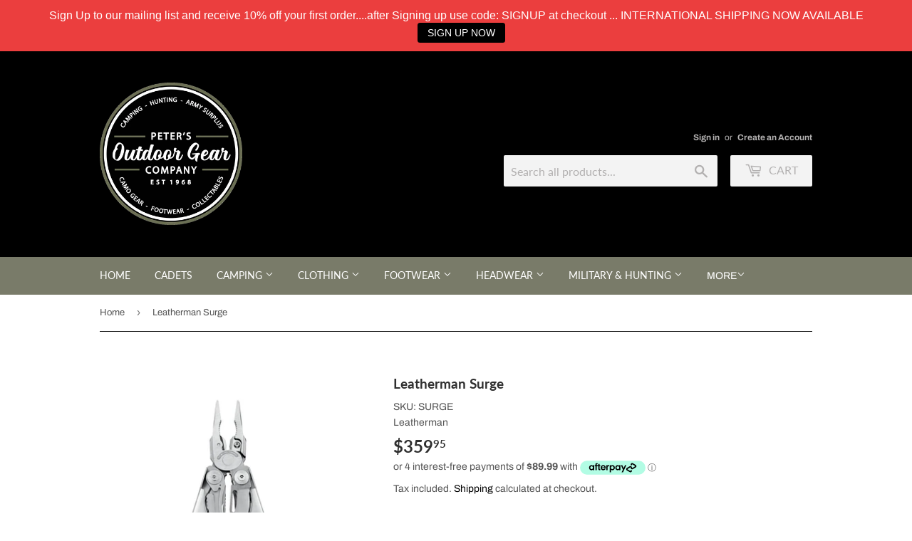

--- FILE ---
content_type: text/html; charset=utf-8
request_url: https://www.outdoorgearcompany.com.au/products/leatherman-surge
body_size: 36214
content:
<!doctype html>
<html class="no-touch no-js">
<head>

<!-- Google Tag Manager -->
<script>(function(w,d,s,l,i){w[l]=w[l]||[];w[l].push({'gtm.start':
new Date().getTime(),event:'gtm.js'});var f=d.getElementsByTagName(s)[0],
j=d.createElement(s),dl=l!='dataLayer'?'&l='+l:'';j.async=true;j.src=
'https://www.googletagmanager.com/gtm.js?id='+i+dl;f.parentNode.insertBefore(j,f);
})(window,document,'script','dataLayer','GTM-5CGQTMC');</script>
<!-- End Google Tag Manager -->

  <script>(function(H){H.className=H.className.replace(/\bno-js\b/,'js')})(document.documentElement)</script>
  <!-- Basic page needs ================================================== -->
  <meta charset="utf-8">
  <meta http-equiv="X-UA-Compatible" content="IE=edge,chrome=1">

  
  <link rel="shortcut icon" href="//www.outdoorgearcompany.com.au/cdn/shop/files/Outdoor_Gear_Company_Logo_400_x_400_32x32.jpg?v=1613789760" type="image/png" />
  

  <!-- Title and description ================================================== -->
  <title>
  Leatherman Surge &ndash; The Outdoor Gear Co.
  </title>

  
    <meta name="description" content="This heavy-duty workhorse has extra-large scissors, full-size knife blades, replaceable wire cutters and more. The Leatherman Surge is one of our two largest multi-tools; a real powerhouse, built with our largest pliers, longest multi-tool blades and easy-to-use locks.">
  

  <!-- Product meta ================================================== -->
  <!-- /snippets/social-meta-tags.liquid -->




<meta property="og:site_name" content="The Outdoor Gear Co.">
<meta property="og:url" content="https://www.outdoorgearcompany.com.au/products/leatherman-surge">
<meta property="og:title" content="Leatherman Surge">
<meta property="og:type" content="product">
<meta property="og:description" content="This heavy-duty workhorse has extra-large scissors, full-size knife blades, replaceable wire cutters and more. The Leatherman Surge is one of our two largest multi-tools; a real powerhouse, built with our largest pliers, longest multi-tool blades and easy-to-use locks.">

  <meta property="og:price:amount" content="359.95">
  <meta property="og:price:currency" content="AUD">

<meta property="og:image" content="http://www.outdoorgearcompany.com.au/cdn/shop/products/Surge1_1200x1200.jpg?v=1618968184"><meta property="og:image" content="http://www.outdoorgearcompany.com.au/cdn/shop/products/Surge3_1200x1200.jpg?v=1618968196"><meta property="og:image" content="http://www.outdoorgearcompany.com.au/cdn/shop/products/Surge2_1200x1200.jpg?v=1618968196">
<meta property="og:image:secure_url" content="https://www.outdoorgearcompany.com.au/cdn/shop/products/Surge1_1200x1200.jpg?v=1618968184"><meta property="og:image:secure_url" content="https://www.outdoorgearcompany.com.au/cdn/shop/products/Surge3_1200x1200.jpg?v=1618968196"><meta property="og:image:secure_url" content="https://www.outdoorgearcompany.com.au/cdn/shop/products/Surge2_1200x1200.jpg?v=1618968196">


<meta name="twitter:card" content="summary_large_image">
<meta name="twitter:title" content="Leatherman Surge">
<meta name="twitter:description" content="This heavy-duty workhorse has extra-large scissors, full-size knife blades, replaceable wire cutters and more. The Leatherman Surge is one of our two largest multi-tools; a real powerhouse, built with our largest pliers, longest multi-tool blades and easy-to-use locks.">


  <!-- Helpers ================================================== -->
  <link rel="canonical" href="https://www.outdoorgearcompany.com.au/products/leatherman-surge">
  <meta name="viewport" content="width=device-width,initial-scale=1">

  <!-- CSS ================================================== -->
  <link href="//www.outdoorgearcompany.com.au/cdn/shop/t/3/assets/theme.scss.css?v=21971816103652722851767563899" rel="stylesheet" type="text/css" media="all" />

  <!-- Header hook for plugins ================================================== -->
  <script>window.performance && window.performance.mark && window.performance.mark('shopify.content_for_header.start');</script><meta name="google-site-verification" content="kx-8WMp4Sb0QdLEbSZuZdoArQsqsW_89u1BVWAiSf8k">
<meta id="shopify-digital-wallet" name="shopify-digital-wallet" content="/43536744606/digital_wallets/dialog">
<meta name="shopify-checkout-api-token" content="5c15add443f5b76cdcd0cb852cae68aa">
<meta id="in-context-paypal-metadata" data-shop-id="43536744606" data-venmo-supported="false" data-environment="production" data-locale="en_US" data-paypal-v4="true" data-currency="AUD">
<link rel="alternate" type="application/json+oembed" href="https://www.outdoorgearcompany.com.au/products/leatherman-surge.oembed">
<script async="async" src="/checkouts/internal/preloads.js?locale=en-AU"></script>
<link rel="preconnect" href="https://shop.app" crossorigin="anonymous">
<script async="async" src="https://shop.app/checkouts/internal/preloads.js?locale=en-AU&shop_id=43536744606" crossorigin="anonymous"></script>
<script id="apple-pay-shop-capabilities" type="application/json">{"shopId":43536744606,"countryCode":"AU","currencyCode":"AUD","merchantCapabilities":["supports3DS"],"merchantId":"gid:\/\/shopify\/Shop\/43536744606","merchantName":"The Outdoor Gear Co.","requiredBillingContactFields":["postalAddress","email","phone"],"requiredShippingContactFields":["postalAddress","email","phone"],"shippingType":"shipping","supportedNetworks":["visa","masterCard","amex","jcb"],"total":{"type":"pending","label":"The Outdoor Gear Co.","amount":"1.00"},"shopifyPaymentsEnabled":true,"supportsSubscriptions":true}</script>
<script id="shopify-features" type="application/json">{"accessToken":"5c15add443f5b76cdcd0cb852cae68aa","betas":["rich-media-storefront-analytics"],"domain":"www.outdoorgearcompany.com.au","predictiveSearch":true,"shopId":43536744606,"locale":"en"}</script>
<script>var Shopify = Shopify || {};
Shopify.shop = "the-outdoor-gear-co.myshopify.com";
Shopify.locale = "en";
Shopify.currency = {"active":"AUD","rate":"1.0"};
Shopify.country = "AU";
Shopify.theme = {"name":"Supply","id":105159950494,"schema_name":"Supply","schema_version":"8.9.24","theme_store_id":679,"role":"main"};
Shopify.theme.handle = "null";
Shopify.theme.style = {"id":null,"handle":null};
Shopify.cdnHost = "www.outdoorgearcompany.com.au/cdn";
Shopify.routes = Shopify.routes || {};
Shopify.routes.root = "/";</script>
<script type="module">!function(o){(o.Shopify=o.Shopify||{}).modules=!0}(window);</script>
<script>!function(o){function n(){var o=[];function n(){o.push(Array.prototype.slice.apply(arguments))}return n.q=o,n}var t=o.Shopify=o.Shopify||{};t.loadFeatures=n(),t.autoloadFeatures=n()}(window);</script>
<script>
  window.ShopifyPay = window.ShopifyPay || {};
  window.ShopifyPay.apiHost = "shop.app\/pay";
  window.ShopifyPay.redirectState = null;
</script>
<script id="shop-js-analytics" type="application/json">{"pageType":"product"}</script>
<script defer="defer" async type="module" src="//www.outdoorgearcompany.com.au/cdn/shopifycloud/shop-js/modules/v2/client.init-shop-cart-sync_BT-GjEfc.en.esm.js"></script>
<script defer="defer" async type="module" src="//www.outdoorgearcompany.com.au/cdn/shopifycloud/shop-js/modules/v2/chunk.common_D58fp_Oc.esm.js"></script>
<script defer="defer" async type="module" src="//www.outdoorgearcompany.com.au/cdn/shopifycloud/shop-js/modules/v2/chunk.modal_xMitdFEc.esm.js"></script>
<script type="module">
  await import("//www.outdoorgearcompany.com.au/cdn/shopifycloud/shop-js/modules/v2/client.init-shop-cart-sync_BT-GjEfc.en.esm.js");
await import("//www.outdoorgearcompany.com.au/cdn/shopifycloud/shop-js/modules/v2/chunk.common_D58fp_Oc.esm.js");
await import("//www.outdoorgearcompany.com.au/cdn/shopifycloud/shop-js/modules/v2/chunk.modal_xMitdFEc.esm.js");

  window.Shopify.SignInWithShop?.initShopCartSync?.({"fedCMEnabled":true,"windoidEnabled":true});

</script>
<script>
  window.Shopify = window.Shopify || {};
  if (!window.Shopify.featureAssets) window.Shopify.featureAssets = {};
  window.Shopify.featureAssets['shop-js'] = {"shop-cart-sync":["modules/v2/client.shop-cart-sync_DZOKe7Ll.en.esm.js","modules/v2/chunk.common_D58fp_Oc.esm.js","modules/v2/chunk.modal_xMitdFEc.esm.js"],"init-fed-cm":["modules/v2/client.init-fed-cm_B6oLuCjv.en.esm.js","modules/v2/chunk.common_D58fp_Oc.esm.js","modules/v2/chunk.modal_xMitdFEc.esm.js"],"shop-cash-offers":["modules/v2/client.shop-cash-offers_D2sdYoxE.en.esm.js","modules/v2/chunk.common_D58fp_Oc.esm.js","modules/v2/chunk.modal_xMitdFEc.esm.js"],"shop-login-button":["modules/v2/client.shop-login-button_QeVjl5Y3.en.esm.js","modules/v2/chunk.common_D58fp_Oc.esm.js","modules/v2/chunk.modal_xMitdFEc.esm.js"],"pay-button":["modules/v2/client.pay-button_DXTOsIq6.en.esm.js","modules/v2/chunk.common_D58fp_Oc.esm.js","modules/v2/chunk.modal_xMitdFEc.esm.js"],"shop-button":["modules/v2/client.shop-button_DQZHx9pm.en.esm.js","modules/v2/chunk.common_D58fp_Oc.esm.js","modules/v2/chunk.modal_xMitdFEc.esm.js"],"avatar":["modules/v2/client.avatar_BTnouDA3.en.esm.js"],"init-windoid":["modules/v2/client.init-windoid_CR1B-cfM.en.esm.js","modules/v2/chunk.common_D58fp_Oc.esm.js","modules/v2/chunk.modal_xMitdFEc.esm.js"],"init-shop-for-new-customer-accounts":["modules/v2/client.init-shop-for-new-customer-accounts_C_vY_xzh.en.esm.js","modules/v2/client.shop-login-button_QeVjl5Y3.en.esm.js","modules/v2/chunk.common_D58fp_Oc.esm.js","modules/v2/chunk.modal_xMitdFEc.esm.js"],"init-shop-email-lookup-coordinator":["modules/v2/client.init-shop-email-lookup-coordinator_BI7n9ZSv.en.esm.js","modules/v2/chunk.common_D58fp_Oc.esm.js","modules/v2/chunk.modal_xMitdFEc.esm.js"],"init-shop-cart-sync":["modules/v2/client.init-shop-cart-sync_BT-GjEfc.en.esm.js","modules/v2/chunk.common_D58fp_Oc.esm.js","modules/v2/chunk.modal_xMitdFEc.esm.js"],"shop-toast-manager":["modules/v2/client.shop-toast-manager_DiYdP3xc.en.esm.js","modules/v2/chunk.common_D58fp_Oc.esm.js","modules/v2/chunk.modal_xMitdFEc.esm.js"],"init-customer-accounts":["modules/v2/client.init-customer-accounts_D9ZNqS-Q.en.esm.js","modules/v2/client.shop-login-button_QeVjl5Y3.en.esm.js","modules/v2/chunk.common_D58fp_Oc.esm.js","modules/v2/chunk.modal_xMitdFEc.esm.js"],"init-customer-accounts-sign-up":["modules/v2/client.init-customer-accounts-sign-up_iGw4briv.en.esm.js","modules/v2/client.shop-login-button_QeVjl5Y3.en.esm.js","modules/v2/chunk.common_D58fp_Oc.esm.js","modules/v2/chunk.modal_xMitdFEc.esm.js"],"shop-follow-button":["modules/v2/client.shop-follow-button_CqMgW2wH.en.esm.js","modules/v2/chunk.common_D58fp_Oc.esm.js","modules/v2/chunk.modal_xMitdFEc.esm.js"],"checkout-modal":["modules/v2/client.checkout-modal_xHeaAweL.en.esm.js","modules/v2/chunk.common_D58fp_Oc.esm.js","modules/v2/chunk.modal_xMitdFEc.esm.js"],"shop-login":["modules/v2/client.shop-login_D91U-Q7h.en.esm.js","modules/v2/chunk.common_D58fp_Oc.esm.js","modules/v2/chunk.modal_xMitdFEc.esm.js"],"lead-capture":["modules/v2/client.lead-capture_BJmE1dJe.en.esm.js","modules/v2/chunk.common_D58fp_Oc.esm.js","modules/v2/chunk.modal_xMitdFEc.esm.js"],"payment-terms":["modules/v2/client.payment-terms_Ci9AEqFq.en.esm.js","modules/v2/chunk.common_D58fp_Oc.esm.js","modules/v2/chunk.modal_xMitdFEc.esm.js"]};
</script>
<script>(function() {
  var isLoaded = false;
  function asyncLoad() {
    if (isLoaded) return;
    isLoaded = true;
    var urls = ["https:\/\/chimpstatic.com\/mcjs-connected\/js\/users\/d4ef857a3d12b12e6e378c3aa\/8961efa280557ebfecdf142de.js?shop=the-outdoor-gear-co.myshopify.com","\/\/shopify.privy.com\/widget.js?shop=the-outdoor-gear-co.myshopify.com","https:\/\/cdn.logbase.io\/lb-upsell-wrapper.js?shop=the-outdoor-gear-co.myshopify.com","https:\/\/storage.nfcube.com\/instafeed-7f9a6db98f39502e90bf62176438db20.js?shop=the-outdoor-gear-co.myshopify.com","https:\/\/cdn.hextom.com\/js\/quickannouncementbar.js?shop=the-outdoor-gear-co.myshopify.com"];
    for (var i = 0; i < urls.length; i++) {
      var s = document.createElement('script');
      s.type = 'text/javascript';
      s.async = true;
      s.src = urls[i];
      var x = document.getElementsByTagName('script')[0];
      x.parentNode.insertBefore(s, x);
    }
  };
  if(window.attachEvent) {
    window.attachEvent('onload', asyncLoad);
  } else {
    window.addEventListener('load', asyncLoad, false);
  }
})();</script>
<script id="__st">var __st={"a":43536744606,"offset":39600,"reqid":"887c8a62-1a8f-4786-b802-c5247597933e-1769063877","pageurl":"www.outdoorgearcompany.com.au\/products\/leatherman-surge","u":"d540b7fe2911","p":"product","rtyp":"product","rid":6665014247582};</script>
<script>window.ShopifyPaypalV4VisibilityTracking = true;</script>
<script id="captcha-bootstrap">!function(){'use strict';const t='contact',e='account',n='new_comment',o=[[t,t],['blogs',n],['comments',n],[t,'customer']],c=[[e,'customer_login'],[e,'guest_login'],[e,'recover_customer_password'],[e,'create_customer']],r=t=>t.map((([t,e])=>`form[action*='/${t}']:not([data-nocaptcha='true']) input[name='form_type'][value='${e}']`)).join(','),a=t=>()=>t?[...document.querySelectorAll(t)].map((t=>t.form)):[];function s(){const t=[...o],e=r(t);return a(e)}const i='password',u='form_key',d=['recaptcha-v3-token','g-recaptcha-response','h-captcha-response',i],f=()=>{try{return window.sessionStorage}catch{return}},m='__shopify_v',_=t=>t.elements[u];function p(t,e,n=!1){try{const o=window.sessionStorage,c=JSON.parse(o.getItem(e)),{data:r}=function(t){const{data:e,action:n}=t;return t[m]||n?{data:e,action:n}:{data:t,action:n}}(c);for(const[e,n]of Object.entries(r))t.elements[e]&&(t.elements[e].value=n);n&&o.removeItem(e)}catch(o){console.error('form repopulation failed',{error:o})}}const l='form_type',E='cptcha';function T(t){t.dataset[E]=!0}const w=window,h=w.document,L='Shopify',v='ce_forms',y='captcha';let A=!1;((t,e)=>{const n=(g='f06e6c50-85a8-45c8-87d0-21a2b65856fe',I='https://cdn.shopify.com/shopifycloud/storefront-forms-hcaptcha/ce_storefront_forms_captcha_hcaptcha.v1.5.2.iife.js',D={infoText:'Protected by hCaptcha',privacyText:'Privacy',termsText:'Terms'},(t,e,n)=>{const o=w[L][v],c=o.bindForm;if(c)return c(t,g,e,D).then(n);var r;o.q.push([[t,g,e,D],n]),r=I,A||(h.body.append(Object.assign(h.createElement('script'),{id:'captcha-provider',async:!0,src:r})),A=!0)});var g,I,D;w[L]=w[L]||{},w[L][v]=w[L][v]||{},w[L][v].q=[],w[L][y]=w[L][y]||{},w[L][y].protect=function(t,e){n(t,void 0,e),T(t)},Object.freeze(w[L][y]),function(t,e,n,w,h,L){const[v,y,A,g]=function(t,e,n){const i=e?o:[],u=t?c:[],d=[...i,...u],f=r(d),m=r(i),_=r(d.filter((([t,e])=>n.includes(e))));return[a(f),a(m),a(_),s()]}(w,h,L),I=t=>{const e=t.target;return e instanceof HTMLFormElement?e:e&&e.form},D=t=>v().includes(t);t.addEventListener('submit',(t=>{const e=I(t);if(!e)return;const n=D(e)&&!e.dataset.hcaptchaBound&&!e.dataset.recaptchaBound,o=_(e),c=g().includes(e)&&(!o||!o.value);(n||c)&&t.preventDefault(),c&&!n&&(function(t){try{if(!f())return;!function(t){const e=f();if(!e)return;const n=_(t);if(!n)return;const o=n.value;o&&e.removeItem(o)}(t);const e=Array.from(Array(32),(()=>Math.random().toString(36)[2])).join('');!function(t,e){_(t)||t.append(Object.assign(document.createElement('input'),{type:'hidden',name:u})),t.elements[u].value=e}(t,e),function(t,e){const n=f();if(!n)return;const o=[...t.querySelectorAll(`input[type='${i}']`)].map((({name:t})=>t)),c=[...d,...o],r={};for(const[a,s]of new FormData(t).entries())c.includes(a)||(r[a]=s);n.setItem(e,JSON.stringify({[m]:1,action:t.action,data:r}))}(t,e)}catch(e){console.error('failed to persist form',e)}}(e),e.submit())}));const S=(t,e)=>{t&&!t.dataset[E]&&(n(t,e.some((e=>e===t))),T(t))};for(const o of['focusin','change'])t.addEventListener(o,(t=>{const e=I(t);D(e)&&S(e,y())}));const B=e.get('form_key'),M=e.get(l),P=B&&M;t.addEventListener('DOMContentLoaded',(()=>{const t=y();if(P)for(const e of t)e.elements[l].value===M&&p(e,B);[...new Set([...A(),...v().filter((t=>'true'===t.dataset.shopifyCaptcha))])].forEach((e=>S(e,t)))}))}(h,new URLSearchParams(w.location.search),n,t,e,['guest_login'])})(!0,!0)}();</script>
<script integrity="sha256-4kQ18oKyAcykRKYeNunJcIwy7WH5gtpwJnB7kiuLZ1E=" data-source-attribution="shopify.loadfeatures" defer="defer" src="//www.outdoorgearcompany.com.au/cdn/shopifycloud/storefront/assets/storefront/load_feature-a0a9edcb.js" crossorigin="anonymous"></script>
<script crossorigin="anonymous" defer="defer" src="//www.outdoorgearcompany.com.au/cdn/shopifycloud/storefront/assets/shopify_pay/storefront-65b4c6d7.js?v=20250812"></script>
<script data-source-attribution="shopify.dynamic_checkout.dynamic.init">var Shopify=Shopify||{};Shopify.PaymentButton=Shopify.PaymentButton||{isStorefrontPortableWallets:!0,init:function(){window.Shopify.PaymentButton.init=function(){};var t=document.createElement("script");t.src="https://www.outdoorgearcompany.com.au/cdn/shopifycloud/portable-wallets/latest/portable-wallets.en.js",t.type="module",document.head.appendChild(t)}};
</script>
<script data-source-attribution="shopify.dynamic_checkout.buyer_consent">
  function portableWalletsHideBuyerConsent(e){var t=document.getElementById("shopify-buyer-consent"),n=document.getElementById("shopify-subscription-policy-button");t&&n&&(t.classList.add("hidden"),t.setAttribute("aria-hidden","true"),n.removeEventListener("click",e))}function portableWalletsShowBuyerConsent(e){var t=document.getElementById("shopify-buyer-consent"),n=document.getElementById("shopify-subscription-policy-button");t&&n&&(t.classList.remove("hidden"),t.removeAttribute("aria-hidden"),n.addEventListener("click",e))}window.Shopify?.PaymentButton&&(window.Shopify.PaymentButton.hideBuyerConsent=portableWalletsHideBuyerConsent,window.Shopify.PaymentButton.showBuyerConsent=portableWalletsShowBuyerConsent);
</script>
<script>
  function portableWalletsCleanup(e){e&&e.src&&console.error("Failed to load portable wallets script "+e.src);var t=document.querySelectorAll("shopify-accelerated-checkout .shopify-payment-button__skeleton, shopify-accelerated-checkout-cart .wallet-cart-button__skeleton"),e=document.getElementById("shopify-buyer-consent");for(let e=0;e<t.length;e++)t[e].remove();e&&e.remove()}function portableWalletsNotLoadedAsModule(e){e instanceof ErrorEvent&&"string"==typeof e.message&&e.message.includes("import.meta")&&"string"==typeof e.filename&&e.filename.includes("portable-wallets")&&(window.removeEventListener("error",portableWalletsNotLoadedAsModule),window.Shopify.PaymentButton.failedToLoad=e,"loading"===document.readyState?document.addEventListener("DOMContentLoaded",window.Shopify.PaymentButton.init):window.Shopify.PaymentButton.init())}window.addEventListener("error",portableWalletsNotLoadedAsModule);
</script>

<script type="module" src="https://www.outdoorgearcompany.com.au/cdn/shopifycloud/portable-wallets/latest/portable-wallets.en.js" onError="portableWalletsCleanup(this)" crossorigin="anonymous"></script>
<script nomodule>
  document.addEventListener("DOMContentLoaded", portableWalletsCleanup);
</script>

<script id='scb4127' type='text/javascript' async='' src='https://www.outdoorgearcompany.com.au/cdn/shopifycloud/privacy-banner/storefront-banner.js'></script><link id="shopify-accelerated-checkout-styles" rel="stylesheet" media="screen" href="https://www.outdoorgearcompany.com.au/cdn/shopifycloud/portable-wallets/latest/accelerated-checkout-backwards-compat.css" crossorigin="anonymous">
<style id="shopify-accelerated-checkout-cart">
        #shopify-buyer-consent {
  margin-top: 1em;
  display: inline-block;
  width: 100%;
}

#shopify-buyer-consent.hidden {
  display: none;
}

#shopify-subscription-policy-button {
  background: none;
  border: none;
  padding: 0;
  text-decoration: underline;
  font-size: inherit;
  cursor: pointer;
}

#shopify-subscription-policy-button::before {
  box-shadow: none;
}

      </style>

<script>window.performance && window.performance.mark && window.performance.mark('shopify.content_for_header.end');</script>

  
  

  <script src="//www.outdoorgearcompany.com.au/cdn/shop/t/3/assets/jquery-2.2.3.min.js?v=58211863146907186831594769321" type="text/javascript"></script>

  <script src="//www.outdoorgearcompany.com.au/cdn/shop/t/3/assets/lazysizes.min.js?v=8147953233334221341594769322" async="async"></script>
  <script src="//www.outdoorgearcompany.com.au/cdn/shop/t/3/assets/vendor.js?v=106177282645720727331594769324" defer="defer"></script>
  <script src="//www.outdoorgearcompany.com.au/cdn/shop/t/3/assets/theme.js?v=88090588602936917221594769333" defer="defer"></script>

<script type="text/javascript">
  window.dataLayer = window.dataLayer || [];

  window.appStart = function(){
     

    window.productPageHandle = function(){
      var productName = "Leatherman Surge";
      var productId = "6665014247582";
      var productPrice = "359.95";
      var productBrand = "Leatherman";
      var productCollection = "JUST ADDED"

      window.dataLayer.push({
        event: 'analyzify_productDetail',
        productName: productName,
        productId: productId,
        productPrice: productPrice,
        productBrand: productBrand,
        productCategory: productCollection,
      });
    };

    
        productPageHandle()
    
  }

  appStart();
</script>

<script src="https://cdn.shopify.com/extensions/019b7cd0-6587-73c3-9937-bcc2249fa2c4/lb-upsell-227/assets/lb-selleasy.js" type="text/javascript" defer="defer"></script>
<link href="https://monorail-edge.shopifysvc.com" rel="dns-prefetch">
<script>(function(){if ("sendBeacon" in navigator && "performance" in window) {try {var session_token_from_headers = performance.getEntriesByType('navigation')[0].serverTiming.find(x => x.name == '_s').description;} catch {var session_token_from_headers = undefined;}var session_cookie_matches = document.cookie.match(/_shopify_s=([^;]*)/);var session_token_from_cookie = session_cookie_matches && session_cookie_matches.length === 2 ? session_cookie_matches[1] : "";var session_token = session_token_from_headers || session_token_from_cookie || "";function handle_abandonment_event(e) {var entries = performance.getEntries().filter(function(entry) {return /monorail-edge.shopifysvc.com/.test(entry.name);});if (!window.abandonment_tracked && entries.length === 0) {window.abandonment_tracked = true;var currentMs = Date.now();var navigation_start = performance.timing.navigationStart;var payload = {shop_id: 43536744606,url: window.location.href,navigation_start,duration: currentMs - navigation_start,session_token,page_type: "product"};window.navigator.sendBeacon("https://monorail-edge.shopifysvc.com/v1/produce", JSON.stringify({schema_id: "online_store_buyer_site_abandonment/1.1",payload: payload,metadata: {event_created_at_ms: currentMs,event_sent_at_ms: currentMs}}));}}window.addEventListener('pagehide', handle_abandonment_event);}}());</script>
<script id="web-pixels-manager-setup">(function e(e,d,r,n,o){if(void 0===o&&(o={}),!Boolean(null===(a=null===(i=window.Shopify)||void 0===i?void 0:i.analytics)||void 0===a?void 0:a.replayQueue)){var i,a;window.Shopify=window.Shopify||{};var t=window.Shopify;t.analytics=t.analytics||{};var s=t.analytics;s.replayQueue=[],s.publish=function(e,d,r){return s.replayQueue.push([e,d,r]),!0};try{self.performance.mark("wpm:start")}catch(e){}var l=function(){var e={modern:/Edge?\/(1{2}[4-9]|1[2-9]\d|[2-9]\d{2}|\d{4,})\.\d+(\.\d+|)|Firefox\/(1{2}[4-9]|1[2-9]\d|[2-9]\d{2}|\d{4,})\.\d+(\.\d+|)|Chrom(ium|e)\/(9{2}|\d{3,})\.\d+(\.\d+|)|(Maci|X1{2}).+ Version\/(15\.\d+|(1[6-9]|[2-9]\d|\d{3,})\.\d+)([,.]\d+|)( \(\w+\)|)( Mobile\/\w+|) Safari\/|Chrome.+OPR\/(9{2}|\d{3,})\.\d+\.\d+|(CPU[ +]OS|iPhone[ +]OS|CPU[ +]iPhone|CPU IPhone OS|CPU iPad OS)[ +]+(15[._]\d+|(1[6-9]|[2-9]\d|\d{3,})[._]\d+)([._]\d+|)|Android:?[ /-](13[3-9]|1[4-9]\d|[2-9]\d{2}|\d{4,})(\.\d+|)(\.\d+|)|Android.+Firefox\/(13[5-9]|1[4-9]\d|[2-9]\d{2}|\d{4,})\.\d+(\.\d+|)|Android.+Chrom(ium|e)\/(13[3-9]|1[4-9]\d|[2-9]\d{2}|\d{4,})\.\d+(\.\d+|)|SamsungBrowser\/([2-9]\d|\d{3,})\.\d+/,legacy:/Edge?\/(1[6-9]|[2-9]\d|\d{3,})\.\d+(\.\d+|)|Firefox\/(5[4-9]|[6-9]\d|\d{3,})\.\d+(\.\d+|)|Chrom(ium|e)\/(5[1-9]|[6-9]\d|\d{3,})\.\d+(\.\d+|)([\d.]+$|.*Safari\/(?![\d.]+ Edge\/[\d.]+$))|(Maci|X1{2}).+ Version\/(10\.\d+|(1[1-9]|[2-9]\d|\d{3,})\.\d+)([,.]\d+|)( \(\w+\)|)( Mobile\/\w+|) Safari\/|Chrome.+OPR\/(3[89]|[4-9]\d|\d{3,})\.\d+\.\d+|(CPU[ +]OS|iPhone[ +]OS|CPU[ +]iPhone|CPU IPhone OS|CPU iPad OS)[ +]+(10[._]\d+|(1[1-9]|[2-9]\d|\d{3,})[._]\d+)([._]\d+|)|Android:?[ /-](13[3-9]|1[4-9]\d|[2-9]\d{2}|\d{4,})(\.\d+|)(\.\d+|)|Mobile Safari.+OPR\/([89]\d|\d{3,})\.\d+\.\d+|Android.+Firefox\/(13[5-9]|1[4-9]\d|[2-9]\d{2}|\d{4,})\.\d+(\.\d+|)|Android.+Chrom(ium|e)\/(13[3-9]|1[4-9]\d|[2-9]\d{2}|\d{4,})\.\d+(\.\d+|)|Android.+(UC? ?Browser|UCWEB|U3)[ /]?(15\.([5-9]|\d{2,})|(1[6-9]|[2-9]\d|\d{3,})\.\d+)\.\d+|SamsungBrowser\/(5\.\d+|([6-9]|\d{2,})\.\d+)|Android.+MQ{2}Browser\/(14(\.(9|\d{2,})|)|(1[5-9]|[2-9]\d|\d{3,})(\.\d+|))(\.\d+|)|K[Aa][Ii]OS\/(3\.\d+|([4-9]|\d{2,})\.\d+)(\.\d+|)/},d=e.modern,r=e.legacy,n=navigator.userAgent;return n.match(d)?"modern":n.match(r)?"legacy":"unknown"}(),u="modern"===l?"modern":"legacy",c=(null!=n?n:{modern:"",legacy:""})[u],f=function(e){return[e.baseUrl,"/wpm","/b",e.hashVersion,"modern"===e.buildTarget?"m":"l",".js"].join("")}({baseUrl:d,hashVersion:r,buildTarget:u}),m=function(e){var d=e.version,r=e.bundleTarget,n=e.surface,o=e.pageUrl,i=e.monorailEndpoint;return{emit:function(e){var a=e.status,t=e.errorMsg,s=(new Date).getTime(),l=JSON.stringify({metadata:{event_sent_at_ms:s},events:[{schema_id:"web_pixels_manager_load/3.1",payload:{version:d,bundle_target:r,page_url:o,status:a,surface:n,error_msg:t},metadata:{event_created_at_ms:s}}]});if(!i)return console&&console.warn&&console.warn("[Web Pixels Manager] No Monorail endpoint provided, skipping logging."),!1;try{return self.navigator.sendBeacon.bind(self.navigator)(i,l)}catch(e){}var u=new XMLHttpRequest;try{return u.open("POST",i,!0),u.setRequestHeader("Content-Type","text/plain"),u.send(l),!0}catch(e){return console&&console.warn&&console.warn("[Web Pixels Manager] Got an unhandled error while logging to Monorail."),!1}}}}({version:r,bundleTarget:l,surface:e.surface,pageUrl:self.location.href,monorailEndpoint:e.monorailEndpoint});try{o.browserTarget=l,function(e){var d=e.src,r=e.async,n=void 0===r||r,o=e.onload,i=e.onerror,a=e.sri,t=e.scriptDataAttributes,s=void 0===t?{}:t,l=document.createElement("script"),u=document.querySelector("head"),c=document.querySelector("body");if(l.async=n,l.src=d,a&&(l.integrity=a,l.crossOrigin="anonymous"),s)for(var f in s)if(Object.prototype.hasOwnProperty.call(s,f))try{l.dataset[f]=s[f]}catch(e){}if(o&&l.addEventListener("load",o),i&&l.addEventListener("error",i),u)u.appendChild(l);else{if(!c)throw new Error("Did not find a head or body element to append the script");c.appendChild(l)}}({src:f,async:!0,onload:function(){if(!function(){var e,d;return Boolean(null===(d=null===(e=window.Shopify)||void 0===e?void 0:e.analytics)||void 0===d?void 0:d.initialized)}()){var d=window.webPixelsManager.init(e)||void 0;if(d){var r=window.Shopify.analytics;r.replayQueue.forEach((function(e){var r=e[0],n=e[1],o=e[2];d.publishCustomEvent(r,n,o)})),r.replayQueue=[],r.publish=d.publishCustomEvent,r.visitor=d.visitor,r.initialized=!0}}},onerror:function(){return m.emit({status:"failed",errorMsg:"".concat(f," has failed to load")})},sri:function(e){var d=/^sha384-[A-Za-z0-9+/=]+$/;return"string"==typeof e&&d.test(e)}(c)?c:"",scriptDataAttributes:o}),m.emit({status:"loading"})}catch(e){m.emit({status:"failed",errorMsg:(null==e?void 0:e.message)||"Unknown error"})}}})({shopId: 43536744606,storefrontBaseUrl: "https://www.outdoorgearcompany.com.au",extensionsBaseUrl: "https://extensions.shopifycdn.com/cdn/shopifycloud/web-pixels-manager",monorailEndpoint: "https://monorail-edge.shopifysvc.com/unstable/produce_batch",surface: "storefront-renderer",enabledBetaFlags: ["2dca8a86"],webPixelsConfigList: [{"id":"491389174","configuration":"{\"config\":\"{\\\"pixel_id\\\":\\\"G-8Q4H99P9TD\\\",\\\"target_country\\\":\\\"AU\\\",\\\"gtag_events\\\":[{\\\"type\\\":\\\"search\\\",\\\"action_label\\\":[\\\"G-8Q4H99P9TD\\\",\\\"AW-601941683\\\/OsVCCK3XxNsBELPNg58C\\\"]},{\\\"type\\\":\\\"begin_checkout\\\",\\\"action_label\\\":[\\\"G-8Q4H99P9TD\\\",\\\"AW-601941683\\\/iGcdCKrXxNsBELPNg58C\\\"]},{\\\"type\\\":\\\"view_item\\\",\\\"action_label\\\":[\\\"G-8Q4H99P9TD\\\",\\\"AW-601941683\\\/oF_5CKTXxNsBELPNg58C\\\",\\\"MC-PZ20L6NSQV\\\"]},{\\\"type\\\":\\\"purchase\\\",\\\"action_label\\\":[\\\"G-8Q4H99P9TD\\\",\\\"AW-601941683\\\/NX5tCKHXxNsBELPNg58C\\\",\\\"MC-PZ20L6NSQV\\\"]},{\\\"type\\\":\\\"page_view\\\",\\\"action_label\\\":[\\\"G-8Q4H99P9TD\\\",\\\"AW-601941683\\\/UBaRCJ7XxNsBELPNg58C\\\",\\\"MC-PZ20L6NSQV\\\"]},{\\\"type\\\":\\\"add_payment_info\\\",\\\"action_label\\\":[\\\"G-8Q4H99P9TD\\\",\\\"AW-601941683\\\/tObpCLDXxNsBELPNg58C\\\"]},{\\\"type\\\":\\\"add_to_cart\\\",\\\"action_label\\\":[\\\"G-8Q4H99P9TD\\\",\\\"AW-601941683\\\/SE8XCKfXxNsBELPNg58C\\\"]}],\\\"enable_monitoring_mode\\\":false}\"}","eventPayloadVersion":"v1","runtimeContext":"OPEN","scriptVersion":"b2a88bafab3e21179ed38636efcd8a93","type":"APP","apiClientId":1780363,"privacyPurposes":[],"dataSharingAdjustments":{"protectedCustomerApprovalScopes":["read_customer_address","read_customer_email","read_customer_name","read_customer_personal_data","read_customer_phone"]}},{"id":"421462262","configuration":"{\"pixelCode\":\"CBJJSF3C77UABQPUBFVG\"}","eventPayloadVersion":"v1","runtimeContext":"STRICT","scriptVersion":"22e92c2ad45662f435e4801458fb78cc","type":"APP","apiClientId":4383523,"privacyPurposes":["ANALYTICS","MARKETING","SALE_OF_DATA"],"dataSharingAdjustments":{"protectedCustomerApprovalScopes":["read_customer_address","read_customer_email","read_customer_name","read_customer_personal_data","read_customer_phone"]}},{"id":"292618486","configuration":"{\"accountID\":\"881058\"}","eventPayloadVersion":"v1","runtimeContext":"STRICT","scriptVersion":"0a69f6d02538fd56e20f2f152efb5318","type":"APP","apiClientId":11218583553,"privacyPurposes":["ANALYTICS","MARKETING","SALE_OF_DATA"],"dataSharingAdjustments":{"protectedCustomerApprovalScopes":["read_customer_address","read_customer_email","read_customer_name","read_customer_personal_data","read_customer_phone"]}},{"id":"185893110","configuration":"{\"pixel_id\":\"353233539164611\",\"pixel_type\":\"facebook_pixel\",\"metaapp_system_user_token\":\"-\"}","eventPayloadVersion":"v1","runtimeContext":"OPEN","scriptVersion":"ca16bc87fe92b6042fbaa3acc2fbdaa6","type":"APP","apiClientId":2329312,"privacyPurposes":["ANALYTICS","MARKETING","SALE_OF_DATA"],"dataSharingAdjustments":{"protectedCustomerApprovalScopes":["read_customer_address","read_customer_email","read_customer_name","read_customer_personal_data","read_customer_phone"]}},{"id":"170885366","configuration":"{\"accountID\":\"selleasy-metrics-track\"}","eventPayloadVersion":"v1","runtimeContext":"STRICT","scriptVersion":"5aac1f99a8ca74af74cea751ede503d2","type":"APP","apiClientId":5519923,"privacyPurposes":[],"dataSharingAdjustments":{"protectedCustomerApprovalScopes":["read_customer_email","read_customer_name","read_customer_personal_data"]}},{"id":"shopify-app-pixel","configuration":"{}","eventPayloadVersion":"v1","runtimeContext":"STRICT","scriptVersion":"0450","apiClientId":"shopify-pixel","type":"APP","privacyPurposes":["ANALYTICS","MARKETING"]},{"id":"shopify-custom-pixel","eventPayloadVersion":"v1","runtimeContext":"LAX","scriptVersion":"0450","apiClientId":"shopify-pixel","type":"CUSTOM","privacyPurposes":["ANALYTICS","MARKETING"]}],isMerchantRequest: false,initData: {"shop":{"name":"The Outdoor Gear Co.","paymentSettings":{"currencyCode":"AUD"},"myshopifyDomain":"the-outdoor-gear-co.myshopify.com","countryCode":"AU","storefrontUrl":"https:\/\/www.outdoorgearcompany.com.au"},"customer":null,"cart":null,"checkout":null,"productVariants":[{"price":{"amount":359.95,"currencyCode":"AUD"},"product":{"title":"Leatherman Surge","vendor":"Leatherman","id":"6665014247582","untranslatedTitle":"Leatherman Surge","url":"\/products\/leatherman-surge","type":"Multi Tool"},"id":"39705559924894","image":{"src":"\/\/www.outdoorgearcompany.com.au\/cdn\/shop\/products\/Surge1.jpg?v=1618968184"},"sku":"SURGE","title":"Default Title","untranslatedTitle":"Default Title"}],"purchasingCompany":null},},"https://www.outdoorgearcompany.com.au/cdn","fcfee988w5aeb613cpc8e4bc33m6693e112",{"modern":"","legacy":""},{"shopId":"43536744606","storefrontBaseUrl":"https:\/\/www.outdoorgearcompany.com.au","extensionBaseUrl":"https:\/\/extensions.shopifycdn.com\/cdn\/shopifycloud\/web-pixels-manager","surface":"storefront-renderer","enabledBetaFlags":"[\"2dca8a86\"]","isMerchantRequest":"false","hashVersion":"fcfee988w5aeb613cpc8e4bc33m6693e112","publish":"custom","events":"[[\"page_viewed\",{}],[\"product_viewed\",{\"productVariant\":{\"price\":{\"amount\":359.95,\"currencyCode\":\"AUD\"},\"product\":{\"title\":\"Leatherman Surge\",\"vendor\":\"Leatherman\",\"id\":\"6665014247582\",\"untranslatedTitle\":\"Leatherman Surge\",\"url\":\"\/products\/leatherman-surge\",\"type\":\"Multi Tool\"},\"id\":\"39705559924894\",\"image\":{\"src\":\"\/\/www.outdoorgearcompany.com.au\/cdn\/shop\/products\/Surge1.jpg?v=1618968184\"},\"sku\":\"SURGE\",\"title\":\"Default Title\",\"untranslatedTitle\":\"Default Title\"}}]]"});</script><script>
  window.ShopifyAnalytics = window.ShopifyAnalytics || {};
  window.ShopifyAnalytics.meta = window.ShopifyAnalytics.meta || {};
  window.ShopifyAnalytics.meta.currency = 'AUD';
  var meta = {"product":{"id":6665014247582,"gid":"gid:\/\/shopify\/Product\/6665014247582","vendor":"Leatherman","type":"Multi Tool","handle":"leatherman-surge","variants":[{"id":39705559924894,"price":35995,"name":"Leatherman Surge","public_title":null,"sku":"SURGE"}],"remote":false},"page":{"pageType":"product","resourceType":"product","resourceId":6665014247582,"requestId":"887c8a62-1a8f-4786-b802-c5247597933e-1769063877"}};
  for (var attr in meta) {
    window.ShopifyAnalytics.meta[attr] = meta[attr];
  }
</script>
<script class="analytics">
  (function () {
    var customDocumentWrite = function(content) {
      var jquery = null;

      if (window.jQuery) {
        jquery = window.jQuery;
      } else if (window.Checkout && window.Checkout.$) {
        jquery = window.Checkout.$;
      }

      if (jquery) {
        jquery('body').append(content);
      }
    };

    var hasLoggedConversion = function(token) {
      if (token) {
        return document.cookie.indexOf('loggedConversion=' + token) !== -1;
      }
      return false;
    }

    var setCookieIfConversion = function(token) {
      if (token) {
        var twoMonthsFromNow = new Date(Date.now());
        twoMonthsFromNow.setMonth(twoMonthsFromNow.getMonth() + 2);

        document.cookie = 'loggedConversion=' + token + '; expires=' + twoMonthsFromNow;
      }
    }

    var trekkie = window.ShopifyAnalytics.lib = window.trekkie = window.trekkie || [];
    if (trekkie.integrations) {
      return;
    }
    trekkie.methods = [
      'identify',
      'page',
      'ready',
      'track',
      'trackForm',
      'trackLink'
    ];
    trekkie.factory = function(method) {
      return function() {
        var args = Array.prototype.slice.call(arguments);
        args.unshift(method);
        trekkie.push(args);
        return trekkie;
      };
    };
    for (var i = 0; i < trekkie.methods.length; i++) {
      var key = trekkie.methods[i];
      trekkie[key] = trekkie.factory(key);
    }
    trekkie.load = function(config) {
      trekkie.config = config || {};
      trekkie.config.initialDocumentCookie = document.cookie;
      var first = document.getElementsByTagName('script')[0];
      var script = document.createElement('script');
      script.type = 'text/javascript';
      script.onerror = function(e) {
        var scriptFallback = document.createElement('script');
        scriptFallback.type = 'text/javascript';
        scriptFallback.onerror = function(error) {
                var Monorail = {
      produce: function produce(monorailDomain, schemaId, payload) {
        var currentMs = new Date().getTime();
        var event = {
          schema_id: schemaId,
          payload: payload,
          metadata: {
            event_created_at_ms: currentMs,
            event_sent_at_ms: currentMs
          }
        };
        return Monorail.sendRequest("https://" + monorailDomain + "/v1/produce", JSON.stringify(event));
      },
      sendRequest: function sendRequest(endpointUrl, payload) {
        // Try the sendBeacon API
        if (window && window.navigator && typeof window.navigator.sendBeacon === 'function' && typeof window.Blob === 'function' && !Monorail.isIos12()) {
          var blobData = new window.Blob([payload], {
            type: 'text/plain'
          });

          if (window.navigator.sendBeacon(endpointUrl, blobData)) {
            return true;
          } // sendBeacon was not successful

        } // XHR beacon

        var xhr = new XMLHttpRequest();

        try {
          xhr.open('POST', endpointUrl);
          xhr.setRequestHeader('Content-Type', 'text/plain');
          xhr.send(payload);
        } catch (e) {
          console.log(e);
        }

        return false;
      },
      isIos12: function isIos12() {
        return window.navigator.userAgent.lastIndexOf('iPhone; CPU iPhone OS 12_') !== -1 || window.navigator.userAgent.lastIndexOf('iPad; CPU OS 12_') !== -1;
      }
    };
    Monorail.produce('monorail-edge.shopifysvc.com',
      'trekkie_storefront_load_errors/1.1',
      {shop_id: 43536744606,
      theme_id: 105159950494,
      app_name: "storefront",
      context_url: window.location.href,
      source_url: "//www.outdoorgearcompany.com.au/cdn/s/trekkie.storefront.1bbfab421998800ff09850b62e84b8915387986d.min.js"});

        };
        scriptFallback.async = true;
        scriptFallback.src = '//www.outdoorgearcompany.com.au/cdn/s/trekkie.storefront.1bbfab421998800ff09850b62e84b8915387986d.min.js';
        first.parentNode.insertBefore(scriptFallback, first);
      };
      script.async = true;
      script.src = '//www.outdoorgearcompany.com.au/cdn/s/trekkie.storefront.1bbfab421998800ff09850b62e84b8915387986d.min.js';
      first.parentNode.insertBefore(script, first);
    };
    trekkie.load(
      {"Trekkie":{"appName":"storefront","development":false,"defaultAttributes":{"shopId":43536744606,"isMerchantRequest":null,"themeId":105159950494,"themeCityHash":"6089136538630896371","contentLanguage":"en","currency":"AUD","eventMetadataId":"ec0c1e55-2474-4998-aff0-91322c1eca53"},"isServerSideCookieWritingEnabled":true,"monorailRegion":"shop_domain","enabledBetaFlags":["65f19447"]},"Session Attribution":{},"S2S":{"facebookCapiEnabled":true,"source":"trekkie-storefront-renderer","apiClientId":580111}}
    );

    var loaded = false;
    trekkie.ready(function() {
      if (loaded) return;
      loaded = true;

      window.ShopifyAnalytics.lib = window.trekkie;

      var originalDocumentWrite = document.write;
      document.write = customDocumentWrite;
      try { window.ShopifyAnalytics.merchantGoogleAnalytics.call(this); } catch(error) {};
      document.write = originalDocumentWrite;

      window.ShopifyAnalytics.lib.page(null,{"pageType":"product","resourceType":"product","resourceId":6665014247582,"requestId":"887c8a62-1a8f-4786-b802-c5247597933e-1769063877","shopifyEmitted":true});

      var match = window.location.pathname.match(/checkouts\/(.+)\/(thank_you|post_purchase)/)
      var token = match? match[1]: undefined;
      if (!hasLoggedConversion(token)) {
        setCookieIfConversion(token);
        window.ShopifyAnalytics.lib.track("Viewed Product",{"currency":"AUD","variantId":39705559924894,"productId":6665014247582,"productGid":"gid:\/\/shopify\/Product\/6665014247582","name":"Leatherman Surge","price":"359.95","sku":"SURGE","brand":"Leatherman","variant":null,"category":"Multi Tool","nonInteraction":true,"remote":false},undefined,undefined,{"shopifyEmitted":true});
      window.ShopifyAnalytics.lib.track("monorail:\/\/trekkie_storefront_viewed_product\/1.1",{"currency":"AUD","variantId":39705559924894,"productId":6665014247582,"productGid":"gid:\/\/shopify\/Product\/6665014247582","name":"Leatherman Surge","price":"359.95","sku":"SURGE","brand":"Leatherman","variant":null,"category":"Multi Tool","nonInteraction":true,"remote":false,"referer":"https:\/\/www.outdoorgearcompany.com.au\/products\/leatherman-surge"});
      }
    });


        var eventsListenerScript = document.createElement('script');
        eventsListenerScript.async = true;
        eventsListenerScript.src = "//www.outdoorgearcompany.com.au/cdn/shopifycloud/storefront/assets/shop_events_listener-3da45d37.js";
        document.getElementsByTagName('head')[0].appendChild(eventsListenerScript);

})();</script>
  <script>
  if (!window.ga || (window.ga && typeof window.ga !== 'function')) {
    window.ga = function ga() {
      (window.ga.q = window.ga.q || []).push(arguments);
      if (window.Shopify && window.Shopify.analytics && typeof window.Shopify.analytics.publish === 'function') {
        window.Shopify.analytics.publish("ga_stub_called", {}, {sendTo: "google_osp_migration"});
      }
      console.error("Shopify's Google Analytics stub called with:", Array.from(arguments), "\nSee https://help.shopify.com/manual/promoting-marketing/pixels/pixel-migration#google for more information.");
    };
    if (window.Shopify && window.Shopify.analytics && typeof window.Shopify.analytics.publish === 'function') {
      window.Shopify.analytics.publish("ga_stub_initialized", {}, {sendTo: "google_osp_migration"});
    }
  }
</script>
<script
  defer
  src="https://www.outdoorgearcompany.com.au/cdn/shopifycloud/perf-kit/shopify-perf-kit-3.0.4.min.js"
  data-application="storefront-renderer"
  data-shop-id="43536744606"
  data-render-region="gcp-us-central1"
  data-page-type="product"
  data-theme-instance-id="105159950494"
  data-theme-name="Supply"
  data-theme-version="8.9.24"
  data-monorail-region="shop_domain"
  data-resource-timing-sampling-rate="10"
  data-shs="true"
  data-shs-beacon="true"
  data-shs-export-with-fetch="true"
  data-shs-logs-sample-rate="1"
  data-shs-beacon-endpoint="https://www.outdoorgearcompany.com.au/api/collect"
></script>
</head>

<body id="leatherman-surge" class="template-product">
<!-- Google Tag Manager (noscript) -->
<noscript><iframe src="https://www.googletagmanager.com/ns.html?id=GTM-5CGQTMC"
height="0" width="0" style="display:none;visibility:hidden"></iframe></noscript>
<!-- End Google Tag Manager (noscript) -->

  <div id="shopify-section-header" class="shopify-section header-section"><header class="site-header" role="banner" data-section-id="header" data-section-type="header-section">
  <div class="wrapper">

    <div class="grid--full">
      <div class="grid-item large--one-half">
        
          <div class="h1 header-logo" itemscope itemtype="http://schema.org/Organization">
        
          
          

          <a href="/" itemprop="url">
            <div class="lazyload__image-wrapper no-js header-logo__image" style="max-width:200px;">
              <div style="padding-top:100.08467400508043%;">
                <img class="lazyload js"
                  data-src="//www.outdoorgearcompany.com.au/cdn/shop/files/Final-OGC-Logo_{width}x.gif?v=1647485916"
                  data-widths="[180, 360, 540, 720, 900, 1080, 1296, 1512, 1728, 2048]"
                  data-aspectratio="0.9991539763113367"
                  data-sizes="auto"
                  alt="The Outdoor Gear Co."
                  style="width:200px;">
              </div>
            </div>
            <noscript>
              
              <img src="//www.outdoorgearcompany.com.au/cdn/shop/files/Final-OGC-Logo_200x.gif?v=1647485916"
                srcset="//www.outdoorgearcompany.com.au/cdn/shop/files/Final-OGC-Logo_200x.gif?v=1647485916 1x, //www.outdoorgearcompany.com.au/cdn/shop/files/Final-OGC-Logo_200x@2x.gif?v=1647485916 2x"
                alt="The Outdoor Gear Co."
                itemprop="logo"
                style="max-width:200px;">
            </noscript>
          </a>
          
        
          </div>
        
      </div>

      <div class="grid-item large--one-half text-center large--text-right">
        
          <div class="site-header--text-links medium-down--hide">
            
              
                <a href="/policies/shipping-policy">
              

                <p></p>

              
                </a>
              
            

            
              <span class="site-header--meta-links medium-down--hide">
                
                  <a href="https://www.outdoorgearcompany.com.au/customer_authentication/redirect?locale=en&amp;region_country=AU" id="customer_login_link">Sign in</a>
                  <span class="site-header--spacer">or</span>
                  <a href="https://shopify.com/43536744606/account?locale=en" id="customer_register_link">Create an Account</a>
                
              </span>
            
          </div>

          <br class="medium-down--hide">
        

        <form action="/search" method="get" class="search-bar" role="search">
  <input type="hidden" name="type" value="product">

  <input type="search" name="q" value="" placeholder="Search all products..." aria-label="Search all products...">
  <button type="submit" class="search-bar--submit icon-fallback-text">
    <span class="icon icon-search" aria-hidden="true"></span>
    <span class="fallback-text">Search</span>
  </button>
</form>


        <a href="/cart" class="header-cart-btn cart-toggle">
          <span class="icon icon-cart"></span>
          Cart <span class="cart-count cart-badge--desktop hidden-count">0</span>
        </a>
      </div>
    </div>

  </div>
</header>

<div id="mobileNavBar">
  <div class="display-table-cell">
    <button class="menu-toggle mobileNavBar-link" aria-controls="navBar" aria-expanded="false"><span class="icon icon-hamburger" aria-hidden="true"></span>Menu</button>
  </div>
  <div class="display-table-cell">
    <a href="/cart" class="cart-toggle mobileNavBar-link">
      <span class="icon icon-cart"></span>
      Cart <span class="cart-count hidden-count">0</span>
    </a>
  </div>
</div>

<nav class="nav-bar" id="navBar" role="navigation">
  <div class="wrapper">
    <form action="/search" method="get" class="search-bar" role="search">
  <input type="hidden" name="type" value="product">

  <input type="search" name="q" value="" placeholder="Search all products..." aria-label="Search all products...">
  <button type="submit" class="search-bar--submit icon-fallback-text">
    <span class="icon icon-search" aria-hidden="true"></span>
    <span class="fallback-text">Search</span>
  </button>
</form>

    <ul class="mobile-nav" id="MobileNav">
  
  
    
      <li>
        <a
          href="/"
          class="mobile-nav--link"
          data-meganav-type="child"
          >
            Home
        </a>
      </li>
    
  
    
      <li>
        <a
          href="/collections/cadets"
          class="mobile-nav--link"
          data-meganav-type="child"
          >
            CADETS
        </a>
      </li>
    
  
    
      
      <li
        class="mobile-nav--has-dropdown "
        aria-haspopup="true">
        <a
          href="/collections/camping"
          class="mobile-nav--link"
          data-meganav-type="parent"
          >
            CAMPING
        </a>
        <button class="icon icon-arrow-down mobile-nav--button"
          aria-expanded="false"
          aria-label="CAMPING Menu">
        </button>
        <ul
          id="MenuParent-3"
          class="mobile-nav--dropdown mobile-nav--has-grandchildren"
          data-meganav-dropdown>
          
            
              <li>
                <a
                  href="/collections/air-beds-and-air-pumps"
                  class="mobile-nav--link"
                  data-meganav-type="child"
                  >
                    Air Beds &amp; Air Pumps
                </a>
              </li>
            
          
            
              <li>
                <a
                  href="/collections/axes-hatchets"
                  class="mobile-nav--link"
                  data-meganav-type="child"
                  >
                    Axes &amp; Hatchets
                </a>
              </li>
            
          
            
              <li>
                <a
                  href="/collections/blankets"
                  class="mobile-nav--link"
                  data-meganav-type="child"
                  >
                    Blankets
                </a>
              </li>
            
          
            
              <li>
                <a
                  href="/collections/camping-accessories"
                  class="mobile-nav--link"
                  data-meganav-type="child"
                  >
                    Camping Accessories
                </a>
              </li>
            
          
            
              <li>
                <a
                  href="/collections/camping-cookware"
                  class="mobile-nav--link"
                  data-meganav-type="child"
                  >
                    Camping Cookware
                </a>
              </li>
            
          
            
              <li>
                <a
                  href="/collections/camping-furniture"
                  class="mobile-nav--link"
                  data-meganav-type="child"
                  >
                    Camping Furniture
                </a>
              </li>
            
          
            
              <li>
                <a
                  href="/collections/camping-mats"
                  class="mobile-nav--link"
                  data-meganav-type="child"
                  >
                    Camping Mats
                </a>
              </li>
            
          
            
              <li>
                <a
                  href="/collections/cast-iron-cookware"
                  class="mobile-nav--link"
                  data-meganav-type="child"
                  >
                    Cast Iron Cookware
                </a>
              </li>
            
          
            
              <li>
                <a
                  href="/collections/compass"
                  class="mobile-nav--link"
                  data-meganav-type="child"
                  >
                    Compass
                </a>
              </li>
            
          
            
              <li>
                <a
                  href="/collections/enamelware"
                  class="mobile-nav--link"
                  data-meganav-type="child"
                  >
                    Enamelware
                </a>
              </li>
            
          
            
              <li>
                <a
                  href="/collections/fishing-accessories"
                  class="mobile-nav--link"
                  data-meganav-type="child"
                  >
                    Fishing Accessories
                </a>
              </li>
            
          
            
              <li>
                <a
                  href="/collections/goldpans"
                  class="mobile-nav--link"
                  data-meganav-type="child"
                  >
                    Prospecting
                </a>
              </li>
            
          
            
              <li>
                <a
                  href="/collections/hammocks"
                  class="mobile-nav--link"
                  data-meganav-type="child"
                  >
                    Hammocks
                </a>
              </li>
            
          
            
            
              <li
                class="mobile-nav--has-dropdown mobile-nav--has-dropdown-grandchild "
                aria-haspopup="true">
                <a
                  href="/collections/lighting-torches"
                  class="mobile-nav--link"
                  data-meganav-type="parent"
                  >
                    Lighting &amp; Torches
                </a>
                <button class="icon icon-arrow-down mobile-nav--button"
                  aria-expanded="false"
                  aria-label="Lighting &amp; Torches Menu">
                </button>
                <ul
                  id="MenuChildren-3-14"
                  class="mobile-nav--dropdown-grandchild"
                  data-meganav-dropdown>
                  
                    <li>
                      <a
                        href="/collections/lanterns"
                        class="mobile-nav--link"
                        data-meganav-type="child"
                        >
                          Lanterns
                        </a>
                    </li>
                  
                </ul>
              </li>
            
          
            
              <li>
                <a
                  href="/collections/shovels"
                  class="mobile-nav--link"
                  data-meganav-type="child"
                  >
                    Shovels
                </a>
              </li>
            
          
            
              <li>
                <a
                  href="/collections/sleeping-bags"
                  class="mobile-nav--link"
                  data-meganav-type="child"
                  >
                    Sleeping Bags
                </a>
              </li>
            
          
            
              <li>
                <a
                  href="/collections/tents"
                  class="mobile-nav--link"
                  data-meganav-type="child"
                  >
                    Tents &amp; Swags
                </a>
              </li>
            
          
        </ul>
      </li>
    
  
    
      
      <li
        class="mobile-nav--has-dropdown "
        aria-haspopup="true">
        <a
          href="/collections/clothing"
          class="mobile-nav--link"
          data-meganav-type="parent"
          >
            CLOTHING
        </a>
        <button class="icon icon-arrow-down mobile-nav--button"
          aria-expanded="false"
          aria-label="CLOTHING Menu">
        </button>
        <ul
          id="MenuParent-4"
          class="mobile-nav--dropdown "
          data-meganav-dropdown>
          
            
              <li>
                <a
                  href="/collections/belts"
                  class="mobile-nav--link"
                  data-meganav-type="child"
                  >
                    Belts
                </a>
              </li>
            
          
            
              <li>
                <a
                  href="/collections/gloves"
                  class="mobile-nav--link"
                  data-meganav-type="child"
                  >
                    Gloves
                </a>
              </li>
            
          
            
              <li>
                <a
                  href="/collections/jackets-jumpers"
                  class="mobile-nav--link"
                  data-meganav-type="child"
                  >
                    Jackets &amp; Jumpers
                </a>
              </li>
            
          
            
              <li>
                <a
                  href="/collections/kids-clothing"
                  class="mobile-nav--link"
                  data-meganav-type="child"
                  >
                    Kids Clothing
                </a>
              </li>
            
          
            
              <li>
                <a
                  href="/collections/rainwear"
                  class="mobile-nav--link"
                  data-meganav-type="child"
                  >
                    Rainwear
                </a>
              </li>
            
          
            
              <li>
                <a
                  href="/collections/shirts"
                  class="mobile-nav--link"
                  data-meganav-type="child"
                  >
                    Shirts
                </a>
              </li>
            
          
            
              <li>
                <a
                  href="/collections/swanndri"
                  class="mobile-nav--link"
                  data-meganav-type="child"
                  >
                    SWANNDRI
                </a>
              </li>
            
          
            
              <li>
                <a
                  href="/collections/t-shirts"
                  class="mobile-nav--link"
                  data-meganav-type="child"
                  >
                    T-Shirts &amp; Singlets
                </a>
              </li>
            
          
            
              <li>
                <a
                  href="/collections/trousers"
                  class="mobile-nav--link"
                  data-meganav-type="child"
                  >
                    Trousers
                </a>
              </li>
            
          
            
              <li>
                <a
                  href="/collections/vests"
                  class="mobile-nav--link"
                  data-meganav-type="child"
                  >
                    Vests
                </a>
              </li>
            
          
        </ul>
      </li>
    
  
    
      
      <li
        class="mobile-nav--has-dropdown "
        aria-haspopup="true">
        <a
          href="/collections/footwear"
          class="mobile-nav--link"
          data-meganav-type="parent"
          >
            FOOTWEAR
        </a>
        <button class="icon icon-arrow-down mobile-nav--button"
          aria-expanded="false"
          aria-label="FOOTWEAR Menu">
        </button>
        <ul
          id="MenuParent-5"
          class="mobile-nav--dropdown "
          data-meganav-dropdown>
          
            
              <li>
                <a
                  href="/collections/boots"
                  class="mobile-nav--link"
                  data-meganav-type="child"
                  >
                    Boots
                </a>
              </li>
            
          
            
              <li>
                <a
                  href="/collections/gaiters"
                  class="mobile-nav--link"
                  data-meganav-type="child"
                  >
                    Gaiters
                </a>
              </li>
            
          
            
              <li>
                <a
                  href="/collections/socks-laces"
                  class="mobile-nav--link"
                  data-meganav-type="child"
                  >
                    Socks &amp; Laces
                </a>
              </li>
            
          
        </ul>
      </li>
    
  
    
      
      <li
        class="mobile-nav--has-dropdown "
        aria-haspopup="true">
        <a
          href="/collections/headwear"
          class="mobile-nav--link"
          data-meganav-type="parent"
          >
            HEADWEAR
        </a>
        <button class="icon icon-arrow-down mobile-nav--button"
          aria-expanded="false"
          aria-label="HEADWEAR Menu">
        </button>
        <ul
          id="MenuParent-6"
          class="mobile-nav--dropdown "
          data-meganav-dropdown>
          
            
              <li>
                <a
                  href="/collections/bandannas-facemasks"
                  class="mobile-nav--link"
                  data-meganav-type="child"
                  >
                    Bandannas &amp; Facemasks
                </a>
              </li>
            
          
            
              <li>
                <a
                  href="/collections/beanies-balaclavas"
                  class="mobile-nav--link"
                  data-meganav-type="child"
                  >
                    Beanies &amp; Balaclavas
                </a>
              </li>
            
          
            
              <li>
                <a
                  href="/collections/helmets-hats"
                  class="mobile-nav--link"
                  data-meganav-type="child"
                  >
                    Caps &amp; Hats
                </a>
              </li>
            
          
            
              <li>
                <a
                  href="/collections/helmets"
                  class="mobile-nav--link"
                  data-meganav-type="child"
                  >
                    Helmets
                </a>
              </li>
            
          
        </ul>
      </li>
    
  
    
      
      <li
        class="mobile-nav--has-dropdown "
        aria-haspopup="true">
        <a
          href="/collections/military-and-hunting-gear"
          class="mobile-nav--link"
          data-meganav-type="parent"
          >
            MILITARY &amp; HUNTING
        </a>
        <button class="icon icon-arrow-down mobile-nav--button"
          aria-expanded="false"
          aria-label="MILITARY &amp; HUNTING Menu">
        </button>
        <ul
          id="MenuParent-7"
          class="mobile-nav--dropdown "
          data-meganav-dropdown>
          
            
              <li>
                <a
                  href="/collections/ammo-boxes"
                  class="mobile-nav--link"
                  data-meganav-type="child"
                  >
                    Ammo Boxes
                </a>
              </li>
            
          
            
              <li>
                <a
                  href="/collections/archery"
                  class="mobile-nav--link"
                  data-meganav-type="child"
                  >
                    Archery
                </a>
              </li>
            
          
            
              <li>
                <a
                  href="/collections/bayonets"
                  class="mobile-nav--link"
                  data-meganav-type="child"
                  >
                    Bayonets
                </a>
              </li>
            
          
            
              <li>
                <a
                  href="/collections/cadets"
                  class="mobile-nav--link"
                  data-meganav-type="child"
                  >
                    Cadets
                </a>
              </li>
            
          
            
              <li>
                <a
                  href="/collections/camouflage-nets"
                  class="mobile-nav--link"
                  data-meganav-type="child"
                  >
                    Camouflage Nets
                </a>
              </li>
            
          
            
              <li>
                <a
                  href="/collections/collectables"
                  class="mobile-nav--link"
                  data-meganav-type="child"
                  >
                    Collectables
                </a>
              </li>
            
          
            
              <li>
                <a
                  href="/collections/flags"
                  class="mobile-nav--link"
                  data-meganav-type="child"
                  >
                    Flags &amp; Patches
                </a>
              </li>
            
          
            
              <li>
                <a
                  href="/collections/gas-masks"
                  class="mobile-nav--link"
                  data-meganav-type="child"
                  >
                    Gas Masks
                </a>
              </li>
            
          
            
              <li>
                <a
                  href="/collections/knives-swords-and-machetes"
                  class="mobile-nav--link"
                  data-meganav-type="child"
                  >
                    Knives
                </a>
              </li>
            
          
            
              <li>
                <a
                  href="/collections/military-backpacks"
                  class="mobile-nav--link"
                  data-meganav-type="child"
                  >
                    Military Backpacks
                </a>
              </li>
            
          
            
              <li>
                <a
                  href="/collections/military-daypacks"
                  class="mobile-nav--link"
                  data-meganav-type="child"
                  >
                    Military Daypacks
                </a>
              </li>
            
          
            
              <li>
                <a
                  href="/collections/military-hydration-packs"
                  class="mobile-nav--link"
                  data-meganav-type="child"
                  >
                    Military Hydration Packs
                </a>
              </li>
            
          
            
              <li>
                <a
                  href="/collections/military-pouches"
                  class="mobile-nav--link"
                  data-meganav-type="child"
                  >
                    Military Pouches
                </a>
              </li>
            
          
            
              <li>
                <a
                  href="/collections/military-surplus"
                  class="mobile-nav--link"
                  data-meganav-type="child"
                  >
                    Military Surplus
                </a>
              </li>
            
          
            
              <li>
                <a
                  href="/collections/multi-tools"
                  class="mobile-nav--link"
                  data-meganav-type="child"
                  >
                    Multi Tools
                </a>
              </li>
            
          
            
              <li>
                <a
                  href="/collections/security"
                  class="mobile-nav--link"
                  data-meganav-type="child"
                  >
                    Security
                </a>
              </li>
            
          
            
              <li>
                <a
                  href="/collections/tactical-vests"
                  class="mobile-nav--link"
                  data-meganav-type="child"
                  >
                    Tactical Vests
                </a>
              </li>
            
          
            
              <li>
                <a
                  href="/collections/water-bottles-canteens"
                  class="mobile-nav--link"
                  data-meganav-type="child"
                  >
                    Water Bottles &amp; Canteens
                </a>
              </li>
            
          
        </ul>
      </li>
    
  
    
      
      <li
        class="mobile-nav--has-dropdown "
        aria-haspopup="true">
        <a
          href="/collections/backpacks-bags"
          class="mobile-nav--link"
          data-meganav-type="parent"
          >
            PACKS &amp; BAGS
        </a>
        <button class="icon icon-arrow-down mobile-nav--button"
          aria-expanded="false"
          aria-label="PACKS &amp; BAGS Menu">
        </button>
        <ul
          id="MenuParent-8"
          class="mobile-nav--dropdown "
          data-meganav-dropdown>
          
            
              <li>
                <a
                  href="/collections/backpacks"
                  class="mobile-nav--link"
                  data-meganav-type="child"
                  >
                    Backpacks
                </a>
              </li>
            
          
            
              <li>
                <a
                  href="/collections/daypacks"
                  class="mobile-nav--link"
                  data-meganav-type="child"
                  >
                    Daypacks
                </a>
              </li>
            
          
            
              <li>
                <a
                  href="/collections/carry-bags"
                  class="mobile-nav--link"
                  data-meganav-type="child"
                  >
                    Carry Bags
                </a>
              </li>
            
          
            
              <li>
                <a
                  href="/collections/duffle-bags"
                  class="mobile-nav--link"
                  data-meganav-type="child"
                  >
                    Duffle Bags
                </a>
              </li>
            
          
            
              <li>
                <a
                  href="/collections/hydration-packs"
                  class="mobile-nav--link"
                  data-meganav-type="child"
                  >
                    Hydration Packs
                </a>
              </li>
            
          
            
              <li>
                <a
                  href="/collections/shoulder-bags"
                  class="mobile-nav--link"
                  data-meganav-type="child"
                  >
                    Shoulder Bags
                </a>
              </li>
            
          
            
              <li>
                <a
                  href="/collections/companion-backpack-sale"
                  class="mobile-nav--link"
                  data-meganav-type="child"
                  >
                    Companion Backpack SALE
                </a>
              </li>
            
          
        </ul>
      </li>
    
  
    
      <li>
        <a
          href="/collections/sale"
          class="mobile-nav--link"
          data-meganav-type="child"
          >
            SALE
        </a>
      </li>
    
  
    
      <li>
        <a
          href="/collections/clearance"
          class="mobile-nav--link"
          data-meganav-type="child"
          >
            CLEARANCE
        </a>
      </li>
    
  
    
      <li>
        <a
          href="/collections/gift-card"
          class="mobile-nav--link"
          data-meganav-type="child"
          >
            GIFT CARDS
        </a>
      </li>
    
  
    
      <li>
        <a
          href="/collections/monthly-bestsellers"
          class="mobile-nav--link"
          data-meganav-type="child"
          >
            BESTSELLERS
        </a>
      </li>
    
  

  
    
      <li class="customer-navlink large--hide"><a href="https://www.outdoorgearcompany.com.au/customer_authentication/redirect?locale=en&amp;region_country=AU" id="customer_login_link">Sign in</a></li>
      <li class="customer-navlink large--hide"><a href="https://shopify.com/43536744606/account?locale=en" id="customer_register_link">Create an Account</a></li>
    
  
</ul>

    <ul class="site-nav" id="AccessibleNav">
  
  
    
      <li>
        <a
          href="/"
          class="site-nav--link"
          data-meganav-type="child"
          >
            Home
        </a>
      </li>
    
  
    
      <li>
        <a
          href="/collections/cadets"
          class="site-nav--link"
          data-meganav-type="child"
          >
            CADETS
        </a>
      </li>
    
  
    
      
      <li
        class="site-nav--has-dropdown "
        aria-haspopup="true">
        <a
          href="/collections/camping"
          class="site-nav--link"
          data-meganav-type="parent"
          aria-controls="MenuParent-3"
          aria-expanded="false"
          >
            CAMPING
            <span class="icon icon-arrow-down" aria-hidden="true"></span>
        </a>
        <ul
          id="MenuParent-3"
          class="site-nav--dropdown site-nav--has-grandchildren"
          data-meganav-dropdown>
          
            
              <li>
                <a
                  href="/collections/air-beds-and-air-pumps"
                  class="site-nav--link"
                  data-meganav-type="child"
                  
                  tabindex="-1">
                    Air Beds &amp; Air Pumps
                </a>
              </li>
            
          
            
              <li>
                <a
                  href="/collections/axes-hatchets"
                  class="site-nav--link"
                  data-meganav-type="child"
                  
                  tabindex="-1">
                    Axes &amp; Hatchets
                </a>
              </li>
            
          
            
              <li>
                <a
                  href="/collections/blankets"
                  class="site-nav--link"
                  data-meganav-type="child"
                  
                  tabindex="-1">
                    Blankets
                </a>
              </li>
            
          
            
              <li>
                <a
                  href="/collections/camping-accessories"
                  class="site-nav--link"
                  data-meganav-type="child"
                  
                  tabindex="-1">
                    Camping Accessories
                </a>
              </li>
            
          
            
              <li>
                <a
                  href="/collections/camping-cookware"
                  class="site-nav--link"
                  data-meganav-type="child"
                  
                  tabindex="-1">
                    Camping Cookware
                </a>
              </li>
            
          
            
              <li>
                <a
                  href="/collections/camping-furniture"
                  class="site-nav--link"
                  data-meganav-type="child"
                  
                  tabindex="-1">
                    Camping Furniture
                </a>
              </li>
            
          
            
              <li>
                <a
                  href="/collections/camping-mats"
                  class="site-nav--link"
                  data-meganav-type="child"
                  
                  tabindex="-1">
                    Camping Mats
                </a>
              </li>
            
          
            
              <li>
                <a
                  href="/collections/cast-iron-cookware"
                  class="site-nav--link"
                  data-meganav-type="child"
                  
                  tabindex="-1">
                    Cast Iron Cookware
                </a>
              </li>
            
          
            
              <li>
                <a
                  href="/collections/compass"
                  class="site-nav--link"
                  data-meganav-type="child"
                  
                  tabindex="-1">
                    Compass
                </a>
              </li>
            
          
            
              <li>
                <a
                  href="/collections/enamelware"
                  class="site-nav--link"
                  data-meganav-type="child"
                  
                  tabindex="-1">
                    Enamelware
                </a>
              </li>
            
          
            
              <li>
                <a
                  href="/collections/fishing-accessories"
                  class="site-nav--link"
                  data-meganav-type="child"
                  
                  tabindex="-1">
                    Fishing Accessories
                </a>
              </li>
            
          
            
              <li>
                <a
                  href="/collections/goldpans"
                  class="site-nav--link"
                  data-meganav-type="child"
                  
                  tabindex="-1">
                    Prospecting
                </a>
              </li>
            
          
            
              <li>
                <a
                  href="/collections/hammocks"
                  class="site-nav--link"
                  data-meganav-type="child"
                  
                  tabindex="-1">
                    Hammocks
                </a>
              </li>
            
          
            
            
              <li
                class="site-nav--has-dropdown site-nav--has-dropdown-grandchild "
                aria-haspopup="true">
                <a
                  href="/collections/lighting-torches"
                  class="site-nav--link"
                  aria-controls="MenuChildren-3-14"
                  data-meganav-type="parent"
                  
                  tabindex="-1">
                    Lighting &amp; Torches
                    <span class="icon icon-arrow-down" aria-hidden="true"></span>
                </a>
                <ul
                  id="MenuChildren-3-14"
                  class="site-nav--dropdown-grandchild"
                  data-meganav-dropdown>
                  
                    <li>
                      <a
                        href="/collections/lanterns"
                        class="site-nav--link"
                        data-meganav-type="child"
                        
                        tabindex="-1">
                          Lanterns
                        </a>
                    </li>
                  
                </ul>
              </li>
            
          
            
              <li>
                <a
                  href="/collections/shovels"
                  class="site-nav--link"
                  data-meganav-type="child"
                  
                  tabindex="-1">
                    Shovels
                </a>
              </li>
            
          
            
              <li>
                <a
                  href="/collections/sleeping-bags"
                  class="site-nav--link"
                  data-meganav-type="child"
                  
                  tabindex="-1">
                    Sleeping Bags
                </a>
              </li>
            
          
            
              <li>
                <a
                  href="/collections/tents"
                  class="site-nav--link"
                  data-meganav-type="child"
                  
                  tabindex="-1">
                    Tents &amp; Swags
                </a>
              </li>
            
          
        </ul>
      </li>
    
  
    
      
      <li
        class="site-nav--has-dropdown "
        aria-haspopup="true">
        <a
          href="/collections/clothing"
          class="site-nav--link"
          data-meganav-type="parent"
          aria-controls="MenuParent-4"
          aria-expanded="false"
          >
            CLOTHING
            <span class="icon icon-arrow-down" aria-hidden="true"></span>
        </a>
        <ul
          id="MenuParent-4"
          class="site-nav--dropdown "
          data-meganav-dropdown>
          
            
              <li>
                <a
                  href="/collections/belts"
                  class="site-nav--link"
                  data-meganav-type="child"
                  
                  tabindex="-1">
                    Belts
                </a>
              </li>
            
          
            
              <li>
                <a
                  href="/collections/gloves"
                  class="site-nav--link"
                  data-meganav-type="child"
                  
                  tabindex="-1">
                    Gloves
                </a>
              </li>
            
          
            
              <li>
                <a
                  href="/collections/jackets-jumpers"
                  class="site-nav--link"
                  data-meganav-type="child"
                  
                  tabindex="-1">
                    Jackets &amp; Jumpers
                </a>
              </li>
            
          
            
              <li>
                <a
                  href="/collections/kids-clothing"
                  class="site-nav--link"
                  data-meganav-type="child"
                  
                  tabindex="-1">
                    Kids Clothing
                </a>
              </li>
            
          
            
              <li>
                <a
                  href="/collections/rainwear"
                  class="site-nav--link"
                  data-meganav-type="child"
                  
                  tabindex="-1">
                    Rainwear
                </a>
              </li>
            
          
            
              <li>
                <a
                  href="/collections/shirts"
                  class="site-nav--link"
                  data-meganav-type="child"
                  
                  tabindex="-1">
                    Shirts
                </a>
              </li>
            
          
            
              <li>
                <a
                  href="/collections/swanndri"
                  class="site-nav--link"
                  data-meganav-type="child"
                  
                  tabindex="-1">
                    SWANNDRI
                </a>
              </li>
            
          
            
              <li>
                <a
                  href="/collections/t-shirts"
                  class="site-nav--link"
                  data-meganav-type="child"
                  
                  tabindex="-1">
                    T-Shirts &amp; Singlets
                </a>
              </li>
            
          
            
              <li>
                <a
                  href="/collections/trousers"
                  class="site-nav--link"
                  data-meganav-type="child"
                  
                  tabindex="-1">
                    Trousers
                </a>
              </li>
            
          
            
              <li>
                <a
                  href="/collections/vests"
                  class="site-nav--link"
                  data-meganav-type="child"
                  
                  tabindex="-1">
                    Vests
                </a>
              </li>
            
          
        </ul>
      </li>
    
  
    
      
      <li
        class="site-nav--has-dropdown "
        aria-haspopup="true">
        <a
          href="/collections/footwear"
          class="site-nav--link"
          data-meganav-type="parent"
          aria-controls="MenuParent-5"
          aria-expanded="false"
          >
            FOOTWEAR
            <span class="icon icon-arrow-down" aria-hidden="true"></span>
        </a>
        <ul
          id="MenuParent-5"
          class="site-nav--dropdown "
          data-meganav-dropdown>
          
            
              <li>
                <a
                  href="/collections/boots"
                  class="site-nav--link"
                  data-meganav-type="child"
                  
                  tabindex="-1">
                    Boots
                </a>
              </li>
            
          
            
              <li>
                <a
                  href="/collections/gaiters"
                  class="site-nav--link"
                  data-meganav-type="child"
                  
                  tabindex="-1">
                    Gaiters
                </a>
              </li>
            
          
            
              <li>
                <a
                  href="/collections/socks-laces"
                  class="site-nav--link"
                  data-meganav-type="child"
                  
                  tabindex="-1">
                    Socks &amp; Laces
                </a>
              </li>
            
          
        </ul>
      </li>
    
  
    
      
      <li
        class="site-nav--has-dropdown "
        aria-haspopup="true">
        <a
          href="/collections/headwear"
          class="site-nav--link"
          data-meganav-type="parent"
          aria-controls="MenuParent-6"
          aria-expanded="false"
          >
            HEADWEAR
            <span class="icon icon-arrow-down" aria-hidden="true"></span>
        </a>
        <ul
          id="MenuParent-6"
          class="site-nav--dropdown "
          data-meganav-dropdown>
          
            
              <li>
                <a
                  href="/collections/bandannas-facemasks"
                  class="site-nav--link"
                  data-meganav-type="child"
                  
                  tabindex="-1">
                    Bandannas &amp; Facemasks
                </a>
              </li>
            
          
            
              <li>
                <a
                  href="/collections/beanies-balaclavas"
                  class="site-nav--link"
                  data-meganav-type="child"
                  
                  tabindex="-1">
                    Beanies &amp; Balaclavas
                </a>
              </li>
            
          
            
              <li>
                <a
                  href="/collections/helmets-hats"
                  class="site-nav--link"
                  data-meganav-type="child"
                  
                  tabindex="-1">
                    Caps &amp; Hats
                </a>
              </li>
            
          
            
              <li>
                <a
                  href="/collections/helmets"
                  class="site-nav--link"
                  data-meganav-type="child"
                  
                  tabindex="-1">
                    Helmets
                </a>
              </li>
            
          
        </ul>
      </li>
    
  
    
      
      <li
        class="site-nav--has-dropdown "
        aria-haspopup="true">
        <a
          href="/collections/military-and-hunting-gear"
          class="site-nav--link"
          data-meganav-type="parent"
          aria-controls="MenuParent-7"
          aria-expanded="false"
          >
            MILITARY &amp; HUNTING
            <span class="icon icon-arrow-down" aria-hidden="true"></span>
        </a>
        <ul
          id="MenuParent-7"
          class="site-nav--dropdown "
          data-meganav-dropdown>
          
            
              <li>
                <a
                  href="/collections/ammo-boxes"
                  class="site-nav--link"
                  data-meganav-type="child"
                  
                  tabindex="-1">
                    Ammo Boxes
                </a>
              </li>
            
          
            
              <li>
                <a
                  href="/collections/archery"
                  class="site-nav--link"
                  data-meganav-type="child"
                  
                  tabindex="-1">
                    Archery
                </a>
              </li>
            
          
            
              <li>
                <a
                  href="/collections/bayonets"
                  class="site-nav--link"
                  data-meganav-type="child"
                  
                  tabindex="-1">
                    Bayonets
                </a>
              </li>
            
          
            
              <li>
                <a
                  href="/collections/cadets"
                  class="site-nav--link"
                  data-meganav-type="child"
                  
                  tabindex="-1">
                    Cadets
                </a>
              </li>
            
          
            
              <li>
                <a
                  href="/collections/camouflage-nets"
                  class="site-nav--link"
                  data-meganav-type="child"
                  
                  tabindex="-1">
                    Camouflage Nets
                </a>
              </li>
            
          
            
              <li>
                <a
                  href="/collections/collectables"
                  class="site-nav--link"
                  data-meganav-type="child"
                  
                  tabindex="-1">
                    Collectables
                </a>
              </li>
            
          
            
              <li>
                <a
                  href="/collections/flags"
                  class="site-nav--link"
                  data-meganav-type="child"
                  
                  tabindex="-1">
                    Flags &amp; Patches
                </a>
              </li>
            
          
            
              <li>
                <a
                  href="/collections/gas-masks"
                  class="site-nav--link"
                  data-meganav-type="child"
                  
                  tabindex="-1">
                    Gas Masks
                </a>
              </li>
            
          
            
              <li>
                <a
                  href="/collections/knives-swords-and-machetes"
                  class="site-nav--link"
                  data-meganav-type="child"
                  
                  tabindex="-1">
                    Knives
                </a>
              </li>
            
          
            
              <li>
                <a
                  href="/collections/military-backpacks"
                  class="site-nav--link"
                  data-meganav-type="child"
                  
                  tabindex="-1">
                    Military Backpacks
                </a>
              </li>
            
          
            
              <li>
                <a
                  href="/collections/military-daypacks"
                  class="site-nav--link"
                  data-meganav-type="child"
                  
                  tabindex="-1">
                    Military Daypacks
                </a>
              </li>
            
          
            
              <li>
                <a
                  href="/collections/military-hydration-packs"
                  class="site-nav--link"
                  data-meganav-type="child"
                  
                  tabindex="-1">
                    Military Hydration Packs
                </a>
              </li>
            
          
            
              <li>
                <a
                  href="/collections/military-pouches"
                  class="site-nav--link"
                  data-meganav-type="child"
                  
                  tabindex="-1">
                    Military Pouches
                </a>
              </li>
            
          
            
              <li>
                <a
                  href="/collections/military-surplus"
                  class="site-nav--link"
                  data-meganav-type="child"
                  
                  tabindex="-1">
                    Military Surplus
                </a>
              </li>
            
          
            
              <li>
                <a
                  href="/collections/multi-tools"
                  class="site-nav--link"
                  data-meganav-type="child"
                  
                  tabindex="-1">
                    Multi Tools
                </a>
              </li>
            
          
            
              <li>
                <a
                  href="/collections/security"
                  class="site-nav--link"
                  data-meganav-type="child"
                  
                  tabindex="-1">
                    Security
                </a>
              </li>
            
          
            
              <li>
                <a
                  href="/collections/tactical-vests"
                  class="site-nav--link"
                  data-meganav-type="child"
                  
                  tabindex="-1">
                    Tactical Vests
                </a>
              </li>
            
          
            
              <li>
                <a
                  href="/collections/water-bottles-canteens"
                  class="site-nav--link"
                  data-meganav-type="child"
                  
                  tabindex="-1">
                    Water Bottles &amp; Canteens
                </a>
              </li>
            
          
        </ul>
      </li>
    
  
    
      
      <li
        class="site-nav--has-dropdown "
        aria-haspopup="true">
        <a
          href="/collections/backpacks-bags"
          class="site-nav--link"
          data-meganav-type="parent"
          aria-controls="MenuParent-8"
          aria-expanded="false"
          >
            PACKS &amp; BAGS
            <span class="icon icon-arrow-down" aria-hidden="true"></span>
        </a>
        <ul
          id="MenuParent-8"
          class="site-nav--dropdown "
          data-meganav-dropdown>
          
            
              <li>
                <a
                  href="/collections/backpacks"
                  class="site-nav--link"
                  data-meganav-type="child"
                  
                  tabindex="-1">
                    Backpacks
                </a>
              </li>
            
          
            
              <li>
                <a
                  href="/collections/daypacks"
                  class="site-nav--link"
                  data-meganav-type="child"
                  
                  tabindex="-1">
                    Daypacks
                </a>
              </li>
            
          
            
              <li>
                <a
                  href="/collections/carry-bags"
                  class="site-nav--link"
                  data-meganav-type="child"
                  
                  tabindex="-1">
                    Carry Bags
                </a>
              </li>
            
          
            
              <li>
                <a
                  href="/collections/duffle-bags"
                  class="site-nav--link"
                  data-meganav-type="child"
                  
                  tabindex="-1">
                    Duffle Bags
                </a>
              </li>
            
          
            
              <li>
                <a
                  href="/collections/hydration-packs"
                  class="site-nav--link"
                  data-meganav-type="child"
                  
                  tabindex="-1">
                    Hydration Packs
                </a>
              </li>
            
          
            
              <li>
                <a
                  href="/collections/shoulder-bags"
                  class="site-nav--link"
                  data-meganav-type="child"
                  
                  tabindex="-1">
                    Shoulder Bags
                </a>
              </li>
            
          
            
              <li>
                <a
                  href="/collections/companion-backpack-sale"
                  class="site-nav--link"
                  data-meganav-type="child"
                  
                  tabindex="-1">
                    Companion Backpack SALE
                </a>
              </li>
            
          
        </ul>
      </li>
    
  
    
      <li>
        <a
          href="/collections/sale"
          class="site-nav--link"
          data-meganav-type="child"
          >
            SALE
        </a>
      </li>
    
  
    
      <li>
        <a
          href="/collections/clearance"
          class="site-nav--link"
          data-meganav-type="child"
          >
            CLEARANCE
        </a>
      </li>
    
  
    
      <li>
        <a
          href="/collections/gift-card"
          class="site-nav--link"
          data-meganav-type="child"
          >
            GIFT CARDS
        </a>
      </li>
    
  
    
      <li>
        <a
          href="/collections/monthly-bestsellers"
          class="site-nav--link"
          data-meganav-type="child"
          >
            BESTSELLERS
        </a>
      </li>
    
  

  
    
      <li class="customer-navlink large--hide"><a href="https://www.outdoorgearcompany.com.au/customer_authentication/redirect?locale=en&amp;region_country=AU" id="customer_login_link">Sign in</a></li>
      <li class="customer-navlink large--hide"><a href="https://shopify.com/43536744606/account?locale=en" id="customer_register_link">Create an Account</a></li>
    
  
</ul>

  </div>
</nav>




</div>

  <main class="wrapper main-content" role="main">

    

<div id="shopify-section-product-template" class="shopify-section product-template-section"><div id="ProductSection" data-section-id="product-template" data-section-type="product-template" data-zoom-toggle="zoom-in" data-zoom-enabled="true" data-related-enabled="" data-social-sharing="" data-show-compare-at-price="true" data-stock="false" data-incoming-transfer="false" data-ajax-cart-method="modal">





<nav class="breadcrumb" role="navigation" aria-label="breadcrumbs">
  <a href="/" title="Back to the frontpage">Home</a>

  

    
    <span class="divider" aria-hidden="true">&rsaquo;</span>
    <span class="breadcrumb--truncate">Leatherman Surge</span>

  
</nav>









<div class="grid" itemscope itemtype="http://schema.org/Product">
  <meta itemprop="url" content="https://www.outdoorgearcompany.com.au/products/leatherman-surge">
  <meta itemprop="image" content="//www.outdoorgearcompany.com.au/cdn/shop/products/Surge1_grande.jpg?v=1618968184">

  <div class="grid-item large--two-fifths">
    <div class="grid">
      <div class="grid-item large--eleven-twelfths text-center">
        <div class="product-photo-container" id="productPhotoContainer-product-template">
          
          
<div id="productPhotoWrapper-product-template-28771233202334" class="lazyload__image-wrapper" data-image-id="28771233202334" style="max-width: 700px">
              <div class="no-js product__image-wrapper" style="padding-top:100.0%;">
                <img id=""
                  
                  src="//www.outdoorgearcompany.com.au/cdn/shop/products/Surge1_300x300.jpg?v=1618968184"
                  
                  class="lazyload no-js lazypreload"
                  data-src="//www.outdoorgearcompany.com.au/cdn/shop/products/Surge1_{width}x.jpg?v=1618968184"
                  data-widths="[180, 360, 540, 720, 900, 1080, 1296, 1512, 1728, 2048]"
                  data-aspectratio="1.0"
                  data-sizes="auto"
                  alt="Leatherman Surge"
                   data-zoom="//www.outdoorgearcompany.com.au/cdn/shop/products/Surge1_1024x1024@2x.jpg?v=1618968184">
              </div>
            </div>
            
              <noscript>
                <img src="//www.outdoorgearcompany.com.au/cdn/shop/products/Surge1_580x.jpg?v=1618968184"
                  srcset="//www.outdoorgearcompany.com.au/cdn/shop/products/Surge1_580x.jpg?v=1618968184 1x, //www.outdoorgearcompany.com.au/cdn/shop/products/Surge1_580x@2x.jpg?v=1618968184 2x"
                  alt="Leatherman Surge" style="opacity:1;">
              </noscript>
            
          
<div id="productPhotoWrapper-product-template-28771233169566" class="lazyload__image-wrapper hide" data-image-id="28771233169566" style="max-width: 700px">
              <div class="no-js product__image-wrapper" style="padding-top:100.0%;">
                <img id=""
                  
                  class="lazyload no-js lazypreload"
                  data-src="//www.outdoorgearcompany.com.au/cdn/shop/products/Surge3_{width}x.jpg?v=1618968196"
                  data-widths="[180, 360, 540, 720, 900, 1080, 1296, 1512, 1728, 2048]"
                  data-aspectratio="1.0"
                  data-sizes="auto"
                  alt="Leatherman Surge"
                   data-zoom="//www.outdoorgearcompany.com.au/cdn/shop/products/Surge3_1024x1024@2x.jpg?v=1618968196">
              </div>
            </div>
            
          
<div id="productPhotoWrapper-product-template-28771233136798" class="lazyload__image-wrapper hide" data-image-id="28771233136798" style="max-width: 700px">
              <div class="no-js product__image-wrapper" style="padding-top:100.0%;">
                <img id=""
                  
                  class="lazyload no-js lazypreload"
                  data-src="//www.outdoorgearcompany.com.au/cdn/shop/products/Surge2_{width}x.jpg?v=1618968196"
                  data-widths="[180, 360, 540, 720, 900, 1080, 1296, 1512, 1728, 2048]"
                  data-aspectratio="1.0"
                  data-sizes="auto"
                  alt="Leatherman Surge"
                   data-zoom="//www.outdoorgearcompany.com.au/cdn/shop/products/Surge2_1024x1024@2x.jpg?v=1618968196">
              </div>
            </div>
            
          
        </div>

        
          <ul class="product-photo-thumbs grid-uniform" id="productThumbs-product-template">

            
              <li class="grid-item medium-down--one-quarter large--one-quarter">
                <a href="//www.outdoorgearcompany.com.au/cdn/shop/products/Surge1_1024x1024@2x.jpg?v=1618968184" class="product-photo-thumb product-photo-thumb-product-template" data-image-id="28771233202334">
                  <img src="//www.outdoorgearcompany.com.au/cdn/shop/products/Surge1_compact.jpg?v=1618968184" alt="Leatherman Surge">
                </a>
              </li>
            
              <li class="grid-item medium-down--one-quarter large--one-quarter">
                <a href="//www.outdoorgearcompany.com.au/cdn/shop/products/Surge3_1024x1024@2x.jpg?v=1618968196" class="product-photo-thumb product-photo-thumb-product-template" data-image-id="28771233169566">
                  <img src="//www.outdoorgearcompany.com.au/cdn/shop/products/Surge3_compact.jpg?v=1618968196" alt="Leatherman Surge">
                </a>
              </li>
            
              <li class="grid-item medium-down--one-quarter large--one-quarter">
                <a href="//www.outdoorgearcompany.com.au/cdn/shop/products/Surge2_1024x1024@2x.jpg?v=1618968196" class="product-photo-thumb product-photo-thumb-product-template" data-image-id="28771233136798">
                  <img src="//www.outdoorgearcompany.com.au/cdn/shop/products/Surge2_compact.jpg?v=1618968196" alt="Leatherman Surge">
                </a>
              </li>
            

          </ul>
        

      </div>
    </div>
  </div>

  <div class="grid-item large--three-fifths">

    <h1 class="h2" itemprop="name">Leatherman Surge</h1>
 <span class="sku">SKU: SURGE</span>
   
    
      <p class="product-meta" itemprop="brand">Leatherman</p>
    

    <div itemprop="offers" itemscope itemtype="http://schema.org/Offer">

      

      <meta itemprop="priceCurrency" content="AUD">
      <meta itemprop="price" content="359.95">

      <ul class="inline-list product-meta" data-price>
        <li>
          <span id="productPrice-product-template" class="h1">
            





<small aria-hidden="true">$359<sup>95</sup></small>
<span class="visually-hidden">$359.95</span>

          </span>
          <div class="product-price-unit " data-unit-price-container>
  <span class="visually-hidden">Unit price</span><span data-unit-price></span><span aria-hidden="true">/</span><span class="visually-hidden">&nbsp;per&nbsp;</span><span data-unit-price-base-unit><span></span></span>
</div>

        </li>
        
        
      </ul>
<!-- Zip WIDGET -->
<script src="https://static.zipmoney.com.au/lib/js/zm-widget-js/dist/zip-widget.min.js" type="text/javascript"></script>
<div data-zm-merchant="a2ae5c91-3da5-48ef-a2e7-48e9850b1982" data-env="production"></div>
<style>
  #zip-prod-widget > iframe { 
    position: relative !important;
    right: 20px !important;
  }
</style>
<div style="cursor:pointer" id="zip-prod-widget" data-zm-asset="productwidget" data-zm-widget="popup" data-zm-popup-asset="termsdialog"></div>
<!-- end Zip WIDGET --><div class="product__policies rte">Tax included.
<a href="/policies/shipping-policy">Shipping</a> calculated at checkout.
</div><hr id="variantBreak" class="hr--clear hr--small">

      <link itemprop="availability" href="http://schema.org/InStock">

      
<form method="post" action="/cart/add" id="addToCartForm-product-template" accept-charset="UTF-8" class="addToCartForm addToCartForm--payment-button
" enctype="multipart/form-data" data-product-form=""><input type="hidden" name="form_type" value="product" /><input type="hidden" name="utf8" value="✓" />
        <select name="id" id="productSelect-product-template" class="product-variants product-variants-product-template">
          
            

              <option  selected="selected"  data-sku="SURGE" value="39705559924894">Default Title - $359.95 AUD</option>

            
          
        </select>

        
          <label for="quantity" class="quantity-selector quantity-selector-product-template">Quantity</label>
          <input type="number" id="quantity" name="quantity" value="1" min="1" class="quantity-selector">
        

        

        

        <div class="payment-buttons payment-buttons--small">
          <button type="submit" name="add" id="addToCart-product-template" class="btn btn--add-to-cart btn--secondary-accent">
            <span class="icon icon-cart"></span>
            <span id="addToCartText-product-template">Add to Cart</span>
          </button>

          
            <div data-shopify="payment-button" class="shopify-payment-button"> <shopify-accelerated-checkout recommended="{&quot;supports_subs&quot;:true,&quot;supports_def_opts&quot;:false,&quot;name&quot;:&quot;shop_pay&quot;,&quot;wallet_params&quot;:{&quot;shopId&quot;:43536744606,&quot;merchantName&quot;:&quot;The Outdoor Gear Co.&quot;,&quot;personalized&quot;:true}}" fallback="{&quot;supports_subs&quot;:true,&quot;supports_def_opts&quot;:true,&quot;name&quot;:&quot;buy_it_now&quot;,&quot;wallet_params&quot;:{}}" access-token="5c15add443f5b76cdcd0cb852cae68aa" buyer-country="AU" buyer-locale="en" buyer-currency="AUD" variant-params="[{&quot;id&quot;:39705559924894,&quot;requiresShipping&quot;:true}]" shop-id="43536744606" enabled-flags="[&quot;d6d12da0&quot;,&quot;ae0f5bf6&quot;]" > <div class="shopify-payment-button__button" role="button" disabled aria-hidden="true" style="background-color: transparent; border: none"> <div class="shopify-payment-button__skeleton">&nbsp;</div> </div> <div class="shopify-payment-button__more-options shopify-payment-button__skeleton" role="button" disabled aria-hidden="true">&nbsp;</div> </shopify-accelerated-checkout> <small id="shopify-buyer-consent" class="hidden" aria-hidden="true" data-consent-type="subscription"> This item is a recurring or deferred purchase. By continuing, I agree to the <span id="shopify-subscription-policy-button">cancellation policy</span> and authorize you to charge my payment method at the prices, frequency and dates listed on this page until my order is fulfilled or I cancel, if permitted. </small> </div>
          
        </div>
      <input type="hidden" name="product-id" value="6665014247582" /><input type="hidden" name="section-id" value="product-template" /></form>

      <hr class="product-template-hr">
    </div>

    <div class="product-description rte" itemprop="description">
      <p>This heavy-duty workhorse has extra-large scissors, full-size knife blades, replaceable wire cutters and more.</p>
<p>The Leatherman Surge is one of our two largest multi-tools; a real powerhouse, built with our largest pliers, longest multi-tool blades and easy-to-use locks. A unique blade exchanger, replaceable 154 cm wire cutters and four outside-opening blades give you quick access to the tools you use most. The Surge was built for tough jobs and the hands that do them.</p>
<p>Black Button Nylon Sheath Included</p>
<p><strong>TOOLS</strong></p>
<ul>
<li data-order="1" data-tool="T58" data-y="1" data-x="49.3">01 Needlenose Pliers</li>
<li data-order="2" data-tool="T64" data-y="13.8" data-x="48.6999">02 Regular Pliers</li>
<li data-order="3" data-tool="T13" data-y="21.6" data-x="48.6999">03 Premium Replaceable Wire Cutters</li>
<li data-order="4" data-tool="T12" data-y="24.6" data-x="48.5">04 Premium Replaceable Hard-wire Cutters</li>
<li data-order="5" data-tool="T93" data-y="23.5999" data-x="48.9">05 Stranded-wire Cutters</li>
<li data-order="6" data-tool="T43" data-y="40.6" data-x="48.4">06 Electrical Crimper</li>
<li data-order="7" data-tool="T90" data-y="94.8" data-x="17.9">07 Wire Stripper</li>
<li data-order="8" data-tool="T20" data-y="67.6" data-x="55.9">08 420HC Knife</li>
<li data-order="9" data-tool="T21" data-y="82.8" data-x="37.9">09 420HC Serrated Knife</li>
<li data-order="10" data-tool="T77" data-y="83.2" data-x="61.1">10 Saw</li>
<li data-order="11" data-tool="T85" data-y="71.3999" data-x="42.5">11 Spring-action Scissors</li>
<li data-order="12" data-tool="T27" data-y="74.4" data-x="80.1">12 Awl w/ Thread Loop</li>
<li data-order="13" data-tool="T105" data-y="62.8" data-x="28.9">13 Ruler (8 in | 19 cm)</li>
<li data-order="14" data-tool="T33" data-y="92.6" data-x="4.3">14 Can Opener</li>
<li data-order="15" data-tool="T31" data-y="94" data-x="11.8999">15 Bottle Opener</li>
<li data-order="16" data-tool="T91" data-y="88" data-x="60.5">16 Wood/Metal File</li>
<li data-order="17" data-tool="T42" data-y="87" data-x="61.1">17 Diamond-coated File</li>
<li data-x="55.6" data-y="6.4" data-tool="T58" data-order="1"><br></li>
</ul>
<p><strong>FEATURES</strong></p>
<ul>
<li data-order="1" data-tool="F127" data-y="67.8" data-x="75.5">01 All Locking Features</li>
<li data-order="2" data-tool="F148" data-y="50.2" data-x="1.7">02 Lanyard Ring</li>
<li data-order="3" data-tool="F177" data-y="32.8" data-x="76.1">03 Outside-accessible Features</li>
<li data-order="4" data-tool="F178" data-y="31.6" data-x="75.7">04 One-hand Operable Features</li>
</ul>
<p><strong>SPECIFICATIONS</strong></p>
<p>CLOSED LENGTH 4.5 in | 11.5 cm<br>WEIGHT 12.5 oz | 335 g<br>PRIMARY BLADE LENGTH 3.1 in | 7.87 cm</p>
<div>
<div>
<div><strong>WARRANTY</strong></div>
<div>We take extraordinary measures so your Leatherman product will give you many years of dependable service. If it doesn't, we will gladly repair or replace it, at our discretion, with one of equal or greater value under our 25-year guarantee. This warranty does not cover abuse, alteration, theft, loss, or unauthorized and/or unreasonable use of your Leatherman product. This warranty does not cover sheaths, accessories, imprinting, color finishes, cleaning, or sharpening.</div>
</div>
</div>
    </div>

    
      



<div class="social-sharing is-default" data-permalink="https://www.outdoorgearcompany.com.au/products/leatherman-surge">

  
    <a target="_blank" href="//www.facebook.com/sharer.php?u=https://www.outdoorgearcompany.com.au/products/leatherman-surge" class="share-facebook" title="Share on Facebook">
      <span class="icon icon-facebook" aria-hidden="true"></span>
      <span class="share-title" aria-hidden="true">Share</span>
      <span class="visually-hidden">Share on Facebook</span>
    </a>
  

  

  

    
      <a target="_blank" href="//pinterest.com/pin/create/button/?url=https://www.outdoorgearcompany.com.au/products/leatherman-surge&amp;media=http://www.outdoorgearcompany.com.au/cdn/shop/products/Surge1_1024x1024.jpg?v=1618968184&amp;description=Leatherman%20Surge" class="share-pinterest" title="Pin on Pinterest">
        <span class="icon icon-pinterest" aria-hidden="true"></span>
        <span class="share-title" aria-hidden="true">Pin it</span>
        <span class="visually-hidden">Pin on Pinterest</span>
      </a>
    

  

</div>

    

  </div>
</div>


  
  




  <hr>
  <h2 class="h1">We Also Recommend</h2>
  <div class="grid-uniform">
    
    
    
      
        
          











<div class="grid-item large--one-fifth medium--one-third small--one-half">

  <a href="/collections/just-added/products/kryptek-typhon-black-grey-tactical-style-helmet-with-accessory-mounts" class="product-grid-item">
    <div class="product-grid-image">
      <div class="product-grid-image--centered">
        

        
        
        <div>
        <svg class="placeholder-svg" xmlns="http://www.w3.org/2000/svg" viewBox="0 0 525.5 525.5"><path d="M375.5 345.2c0-.1 0-.1 0 0 0-.1 0-.1 0 0-1.1-2.9-2.3-5.5-3.4-7.8-1.4-4.7-2.4-13.8-.5-19.8 3.4-10.6 3.6-40.6 1.2-54.5-2.3-14-12.3-29.8-18.5-36.9-5.3-6.2-12.8-14.9-15.4-17.9 8.6-5.6 13.3-13.3 14-23 0-.3 0-.6.1-.8.4-4.1-.6-9.9-3.9-13.5-2.1-2.3-4.8-3.5-8-3.5h-54.9c-.8-7.1-3-13-5.2-17.5-6.8-13.9-12.5-16.5-21.2-16.5h-.7c-8.7 0-14.4 2.5-21.2 16.5-2.2 4.5-4.4 10.4-5.2 17.5h-48.5c-3.2 0-5.9 1.2-8 3.5-3.2 3.6-4.3 9.3-3.9 13.5 0 .2 0 .5.1.8.7 9.8 5.4 17.4 14 23-2.6 3.1-10.1 11.7-15.4 17.9-6.1 7.2-16.1 22.9-18.5 36.9-2.2 13.3-1.2 47.4 1 54.9 1.1 3.8 1.4 14.5-.2 19.4-1.2 2.4-2.3 5-3.4 7.9-4.4 11.6-6.2 26.3-5 32.6 1.8 9.9 16.5 14.4 29.4 14.4h176.8c12.9 0 27.6-4.5 29.4-14.4 1.2-6.5-.5-21.1-5-32.7zm-97.7-178c.3-3.2.8-10.6-.2-18 2.4 4.3 5 10.5 5.9 18h-5.7zm-36.3-17.9c-1 7.4-.5 14.8-.2 18h-5.7c.9-7.5 3.5-13.7 5.9-18zm4.5-6.9c0-.1.1-.2.1-.4 4.4-5.3 8.4-5.8 13.1-5.8h.7c4.7 0 8.7.6 13.1 5.8 0 .1 0 .2.1.4 3.2 8.9 2.2 21.2 1.8 25h-30.7c-.4-3.8-1.3-16.1 1.8-25zm-70.7 42.5c0-.3 0-.6-.1-.9-.3-3.4.5-8.4 3.1-11.3 1-1.1 2.1-1.7 3.4-2.1l-.6.6c-2.8 3.1-3.7 8.1-3.3 11.6 0 .2 0 .5.1.8.3 3.5.9 11.7 10.6 18.8.3.2.8.2 1-.2.2-.3.2-.8-.2-1-9.2-6.7-9.8-14.4-10-17.7 0-.3 0-.6-.1-.8-.3-3.2.5-7.7 3-10.5.8-.8 1.7-1.5 2.6-1.9h155.7c1 .4 1.9 1.1 2.6 1.9 2.5 2.8 3.3 7.3 3 10.5 0 .2 0 .5-.1.8-.3 3.6-1 13.1-13.8 20.1-.3.2-.5.6-.3 1 .1.2.4.4.6.4.1 0 .2 0 .3-.1 13.5-7.5 14.3-17.5 14.6-21.3 0-.3 0-.5.1-.8.4-3.5-.5-8.5-3.3-11.6l-.6-.6c1.3.4 2.5 1.1 3.4 2.1 2.6 2.9 3.5 7.9 3.1 11.3 0 .3 0 .6-.1.9-1.5 20.9-23.6 31.4-65.5 31.4h-43.8c-41.8 0-63.9-10.5-65.4-31.4zm91 89.1h-7c0-1.5 0-3-.1-4.2-.2-12.5-2.2-31.1-2.7-35.1h3.6c.8 0 1.4-.6 1.4-1.4v-14.1h2.4v14.1c0 .8.6 1.4 1.4 1.4h3.7c-.4 3.9-2.4 22.6-2.7 35.1v4.2zm65.3 11.9h-16.8c-.4 0-.7.3-.7.7 0 .4.3.7.7.7h16.8v2.8h-62.2c0-.9-.1-1.9-.1-2.8h33.9c.4 0 .7-.3.7-.7 0-.4-.3-.7-.7-.7h-33.9c-.1-3.2-.1-6.3-.1-9h62.5v9zm-12.5 24.4h-6.3l.2-1.6h5.9l.2 1.6zm-5.8-4.5l1.6-12.3h2l1.6 12.3h-5.2zm-57-19.9h-62.4v-9h62.5c0 2.7 0 5.8-.1 9zm-62.4 1.4h62.4c0 .9-.1 1.8-.1 2.8H194v-2.8zm65.2 0h7.3c0 .9.1 1.8.1 2.8H259c.1-.9.1-1.8.1-2.8zm7.2-1.4h-7.2c.1-3.2.1-6.3.1-9h7c0 2.7 0 5.8.1 9zm-7.7-66.7v6.8h-9v-6.8h9zm-8.9 8.3h9v.7h-9v-.7zm0 2.1h9v2.3h-9v-2.3zm26-1.4h-9v-.7h9v.7zm-9 3.7v-2.3h9v2.3h-9zm9-5.9h-9v-6.8h9v6.8zm-119.3 91.1c-2.1-7.1-3-40.9-.9-53.6 2.2-13.5 11.9-28.6 17.8-35.6 5.6-6.5 13.5-15.7 15.7-18.3 11.4 6.4 28.7 9.6 51.8 9.6h6v14.1c0 .8.6 1.4 1.4 1.4h5.4c.3 3.1 2.4 22.4 2.7 35.1 0 1.2.1 2.6.1 4.2h-63.9c-.8 0-1.4.6-1.4 1.4v16.1c0 .8.6 1.4 1.4 1.4H256c-.8 11.8-2.8 24.7-8 33.3-2.6 4.4-4.9 8.5-6.9 12.2-.4.7-.1 1.6.6 1.9.2.1.4.2.6.2.5 0 1-.3 1.3-.8 1.9-3.7 4.2-7.7 6.8-12.1 5.4-9.1 7.6-22.5 8.4-34.7h7.8c.7 11.2 2.6 23.5 7.1 32.4.2.5.8.8 1.3.8.2 0 .4 0 .6-.2.7-.4 1-1.2.6-1.9-4.3-8.5-6.1-20.3-6.8-31.1H312l-2.4 18.6c-.1.4.1.8.3 1.1.3.3.7.5 1.1.5h9.6c.4 0 .8-.2 1.1-.5.3-.3.4-.7.3-1.1l-2.4-18.6H333c.8 0 1.4-.6 1.4-1.4v-16.1c0-.8-.6-1.4-1.4-1.4h-63.9c0-1.5 0-2.9.1-4.2.2-12.7 2.3-32 2.7-35.1h5.2c.8 0 1.4-.6 1.4-1.4v-14.1h6.2c23.1 0 40.4-3.2 51.8-9.6 2.3 2.6 10.1 11.8 15.7 18.3 5.9 6.9 15.6 22.1 17.8 35.6 2.2 13.4 2 43.2-1.1 53.1-1.2 3.9-1.4 8.7-1 13-1.7-2.8-2.9-4.4-3-4.6-.2-.3-.6-.5-.9-.6h-.5c-.2 0-.4.1-.5.2-.6.5-.8 1.4-.3 2 0 0 .2.3.5.8 1.4 2.1 5.6 8.4 8.9 16.7h-42.9v-43.8c0-.8-.6-1.4-1.4-1.4s-1.4.6-1.4 1.4v44.9c0 .1-.1.2-.1.3 0 .1 0 .2.1.3v9c-1.1 2-3.9 3.7-10.5 3.7h-7.5c-.4 0-.7.3-.7.7 0 .4.3.7.7.7h7.5c5 0 8.5-.9 10.5-2.8-.1 3.1-1.5 6.5-10.5 6.5H210.4c-9 0-10.5-3.4-10.5-6.5 2 1.9 5.5 2.8 10.5 2.8h67.4c.4 0 .7-.3.7-.7 0-.4-.3-.7-.7-.7h-67.4c-6.7 0-9.4-1.7-10.5-3.7v-54.5c0-.8-.6-1.4-1.4-1.4s-1.4.6-1.4 1.4v43.8h-43.6c4.2-10.2 9.4-17.4 9.5-17.5.5-.6.3-1.5-.3-2s-1.5-.3-2 .3c-.1.2-1.4 2-3.2 5 .1-4.9-.4-10.2-1.1-12.8zm221.4 60.2c-1.5 8.3-14.9 12-26.6 12H174.4c-11.8 0-25.1-3.8-26.6-12-1-5.7.6-19.3 4.6-30.2H197v9.8c0 6.4 4.5 9.7 13.4 9.7h105.4c8.9 0 13.4-3.3 13.4-9.7v-9.8h44c4 10.9 5.6 24.5 4.6 30.2z"/><path d="M286.1 359.3c0 .4.3.7.7.7h14.7c.4 0 .7-.3.7-.7 0-.4-.3-.7-.7-.7h-14.7c-.3 0-.7.3-.7.7zm5.3-145.6c13.5-.5 24.7-2.3 33.5-5.3.4-.1.6-.5.4-.9-.1-.4-.5-.6-.9-.4-8.6 3-19.7 4.7-33 5.2-.4 0-.7.3-.7.7 0 .4.3.7.7.7zm-11.3.1c.4 0 .7-.3.7-.7 0-.4-.3-.7-.7-.7H242c-19.9 0-35.3-2.5-45.9-7.4-.4-.2-.8 0-.9.3-.2.4 0 .8.3.9 10.8 5 26.4 7.5 46.5 7.5h38.1zm-7.2 116.9c.4.1.9.1 1.4.1 1.7 0 3.4-.7 4.7-1.9 1.4-1.4 1.9-3.2 1.5-5-.2-.8-.9-1.2-1.7-1.1-.8.2-1.2.9-1.1 1.7.3 1.2-.4 2-.7 2.4-.9.9-2.2 1.3-3.4 1-.8-.2-1.5.3-1.7 1.1s.2 1.5 1 1.7z"/><path d="M275.5 331.6c-.8 0-1.4.6-1.5 1.4 0 .8.6 1.4 1.4 1.5h.3c3.6 0 7-2.8 7.7-6.3.2-.8-.4-1.5-1.1-1.7-.8-.2-1.5.4-1.7 1.1-.4 2.3-2.8 4.2-5.1 4zm5.4 1.6c-.6.5-.6 1.4-.1 2 1.1 1.3 2.5 2.2 4.2 2.8.2.1.3.1.5.1.6 0 1.1-.3 1.3-.9.3-.7-.1-1.6-.8-1.8-1.2-.5-2.2-1.2-3-2.1-.6-.6-1.5-.6-2.1-.1zm-38.2 12.7c.5 0 .9 0 1.4-.1.8-.2 1.3-.9 1.1-1.7-.2-.8-.9-1.3-1.7-1.1-1.2.3-2.5-.1-3.4-1-.4-.4-1-1.2-.8-2.4.2-.8-.3-1.5-1.1-1.7-.8-.2-1.5.3-1.7 1.1-.4 1.8.1 3.7 1.5 5 1.2 1.2 2.9 1.9 4.7 1.9z"/><path d="M241.2 349.6h.3c.8 0 1.4-.7 1.4-1.5s-.7-1.4-1.5-1.4c-2.3.1-4.6-1.7-5.1-4-.2-.8-.9-1.3-1.7-1.1-.8.2-1.3.9-1.1 1.7.7 3.5 4.1 6.3 7.7 6.3zm-9.7 3.6c.2 0 .3 0 .5-.1 1.6-.6 3-1.6 4.2-2.8.5-.6.5-1.5-.1-2s-1.5-.5-2 .1c-.8.9-1.8 1.6-3 2.1-.7.3-1.1 1.1-.8 1.8 0 .6.6.9 1.2.9z"/></svg>
        </div>
      
      </div>
    </div>

    <p>Maritime Kryptek - Typhon (black / grey) Tactical Style Helmet with accessory mounts</p>

    <div class="product-item--price">
      <span class="h1 medium--left">
        
          <span class="visually-hidden">Regular price</span>
        
        





<small aria-hidden="true">$179<sup>95</sup></small>
<span class="visually-hidden">$179.95</span>

        
      </span></div>
    

    
  </a>

</div>

        
      
    
      
        
          











<div class="grid-item large--one-fifth medium--one-third small--one-half">

  <a href="/collections/just-added/products/original-british-dpm-pattern-95-trousers" class="product-grid-item">
    <div class="product-grid-image">
      <div class="product-grid-image--centered">
        

        
<div class="lazyload__image-wrapper no-js" style="max-width: 195px">
            <div style="padding-top:100.0%;">
              <img
                class="lazyload no-js"
                data-src="//www.outdoorgearcompany.com.au/cdn/shop/files/CT34A_{width}x.jpg?v=1764214032"
                data-widths="[125, 180, 360, 540, 720, 900, 1080, 1296, 1512, 1728, 2048]"
                data-aspectratio="1.0"
                data-sizes="auto"
                alt="Original British DPM 95 Pattern Trousers"
                >
            </div>
          </div>
          <noscript>
           <img src="//www.outdoorgearcompany.com.au/cdn/shop/files/CT34A_580x.jpg?v=1764214032"
             srcset="//www.outdoorgearcompany.com.au/cdn/shop/files/CT34A_580x.jpg?v=1764214032 1x, //www.outdoorgearcompany.com.au/cdn/shop/files/CT34A_580x@2x.jpg?v=1764214032 2x"
             alt="Original British DPM 95 Pattern Trousers" style="opacity:1;">
         </noscript>

        
      </div>
    </div>

    <p>Original British DPM 95 Pattern Trousers</p>

    <div class="product-item--price">
      <span class="h1 medium--left">
        
          <span class="visually-hidden">Regular price</span>
        
        





<small aria-hidden="true">$79<sup>95</sup></small>
<span class="visually-hidden">$79.95</span>

        
      </span></div>
    

    
  </a>

</div>

        
      
    
      
        
          











<div class="grid-item large--one-fifth medium--one-third small--one-half">

  <a href="/collections/just-added/products/original-romanian-army-entrenching-tool" class="product-grid-item">
    <div class="product-grid-image">
      <div class="product-grid-image--centered">
        

        
<div class="lazyload__image-wrapper no-js" style="max-width: 195px">
            <div style="padding-top:100.0%;">
              <img
                class="lazyload no-js"
                data-src="//www.outdoorgearcompany.com.au/cdn/shop/files/SH22_{width}x.jpg?v=1764208360"
                data-widths="[125, 180, 360, 540, 720, 900, 1080, 1296, 1512, 1728, 2048]"
                data-aspectratio="1.0"
                data-sizes="auto"
                alt="Original Romanian Army Entrenching Tool"
                >
            </div>
          </div>
          <noscript>
           <img src="//www.outdoorgearcompany.com.au/cdn/shop/files/SH22_580x.jpg?v=1764208360"
             srcset="//www.outdoorgearcompany.com.au/cdn/shop/files/SH22_580x.jpg?v=1764208360 1x, //www.outdoorgearcompany.com.au/cdn/shop/files/SH22_580x@2x.jpg?v=1764208360 2x"
             alt="Original Romanian Army Entrenching Tool" style="opacity:1;">
         </noscript>

        
      </div>
    </div>

    <p>Original Romanian Army Entrenching Tool</p>

    <div class="product-item--price">
      <span class="h1 medium--left">
        
          <span class="visually-hidden">Regular price</span>
        
        





<small aria-hidden="true">$79<sup>95</sup></small>
<span class="visually-hidden">$79.95</span>

        
      </span></div>
    

    
  </a>

</div>

        
      
    
      
        
          











<div class="grid-item large--one-fifth medium--one-third small--one-half">

  <a href="/collections/just-added/products/original-german-army-shoe-cleaning-kit" class="product-grid-item">
    <div class="product-grid-image">
      <div class="product-grid-image--centered">
        

        
<div class="lazyload__image-wrapper no-js" style="max-width: 195px">
            <div style="padding-top:100.0%;">
              <img
                class="lazyload no-js"
                data-src="//www.outdoorgearcompany.com.au/cdn/shop/files/PWD-SCK_fa41ebd8-0b0f-4d07-b6ed-9d54108d70e8_{width}x.jpg?v=1764206265"
                data-widths="[125, 180, 360, 540, 720, 900, 1080, 1296, 1512, 1728, 2048]"
                data-aspectratio="1.0"
                data-sizes="auto"
                alt="Original German Army Shoe Cleaning Kit"
                >
            </div>
          </div>
          <noscript>
           <img src="//www.outdoorgearcompany.com.au/cdn/shop/files/PWD-SCK_fa41ebd8-0b0f-4d07-b6ed-9d54108d70e8_580x.jpg?v=1764206265"
             srcset="//www.outdoorgearcompany.com.au/cdn/shop/files/PWD-SCK_fa41ebd8-0b0f-4d07-b6ed-9d54108d70e8_580x.jpg?v=1764206265 1x, //www.outdoorgearcompany.com.au/cdn/shop/files/PWD-SCK_fa41ebd8-0b0f-4d07-b6ed-9d54108d70e8_580x@2x.jpg?v=1764206265 2x"
             alt="Original German Army Shoe Cleaning Kit" style="opacity:1;">
         </noscript>

        
      </div>
    </div>

    <p>Original German Army Shoe Cleaning Kit</p>

    <div class="product-item--price">
      <span class="h1 medium--left">
        
          <span class="visually-hidden">Regular price</span>
        
        





<small aria-hidden="true">$14<sup>95</sup></small>
<span class="visually-hidden">$14.95</span>

        
      </span></div>
    

    
  </a>

</div>

        
      
    
      
        
          











<div class="grid-item large--one-fifth medium--one-third small--one-half">

  <a href="/collections/just-added/products/wool-beret-navy" class="product-grid-item">
    <div class="product-grid-image">
      <div class="product-grid-image--centered">
        

        
<div class="lazyload__image-wrapper no-js" style="max-width: 195px">
            <div style="padding-top:100.0%;">
              <img
                class="lazyload no-js"
                data-src="//www.outdoorgearcompany.com.au/cdn/shop/files/H27NAVY_{width}x.jpg?v=1763003971"
                data-widths="[125, 180, 360, 540, 720, 900, 1080, 1296, 1512, 1728, 2048]"
                data-aspectratio="1.0"
                data-sizes="auto"
                alt="Wool Beret Navy"
                >
            </div>
          </div>
          <noscript>
           <img src="//www.outdoorgearcompany.com.au/cdn/shop/files/H27NAVY_580x.jpg?v=1763003971"
             srcset="//www.outdoorgearcompany.com.au/cdn/shop/files/H27NAVY_580x.jpg?v=1763003971 1x, //www.outdoorgearcompany.com.au/cdn/shop/files/H27NAVY_580x@2x.jpg?v=1763003971 2x"
             alt="Wool Beret Navy" style="opacity:1;">
         </noscript>

        
      </div>
    </div>

    <p>Wool Beret Navy</p>

    <div class="product-item--price">
      <span class="h1 medium--left">
        
          <span class="visually-hidden">Regular price</span>
        
        





<small aria-hidden="true">$17<sup>95</sup></small>
<span class="visually-hidden">$17.95</span>

        
      </span></div>
    

    
  </a>

</div>

        
      
    
      
        
      
    
  </div>







  <script type="application/json" id="ProductJson-product-template">
    {"id":6665014247582,"title":"Leatherman Surge","handle":"leatherman-surge","description":"\u003cp\u003eThis heavy-duty workhorse has extra-large scissors, full-size knife blades, replaceable wire cutters and more.\u003c\/p\u003e\n\u003cp\u003eThe Leatherman Surge is one of our two largest multi-tools; a real powerhouse, built with our largest pliers, longest multi-tool blades and easy-to-use locks. A unique blade exchanger, replaceable 154 cm wire cutters and four outside-opening blades give you quick access to the tools you use most. The Surge was built for tough jobs and the hands that do them.\u003c\/p\u003e\n\u003cp\u003eBlack Button Nylon Sheath Included\u003c\/p\u003e\n\u003cp\u003e\u003cstrong\u003eTOOLS\u003c\/strong\u003e\u003c\/p\u003e\n\u003cul\u003e\n\u003cli data-order=\"1\" data-tool=\"T58\" data-y=\"1\" data-x=\"49.3\"\u003e01 Needlenose Pliers\u003c\/li\u003e\n\u003cli data-order=\"2\" data-tool=\"T64\" data-y=\"13.8\" data-x=\"48.6999\"\u003e02 Regular Pliers\u003c\/li\u003e\n\u003cli data-order=\"3\" data-tool=\"T13\" data-y=\"21.6\" data-x=\"48.6999\"\u003e03 Premium Replaceable Wire Cutters\u003c\/li\u003e\n\u003cli data-order=\"4\" data-tool=\"T12\" data-y=\"24.6\" data-x=\"48.5\"\u003e04 Premium Replaceable Hard-wire Cutters\u003c\/li\u003e\n\u003cli data-order=\"5\" data-tool=\"T93\" data-y=\"23.5999\" data-x=\"48.9\"\u003e05 Stranded-wire Cutters\u003c\/li\u003e\n\u003cli data-order=\"6\" data-tool=\"T43\" data-y=\"40.6\" data-x=\"48.4\"\u003e06 Electrical Crimper\u003c\/li\u003e\n\u003cli data-order=\"7\" data-tool=\"T90\" data-y=\"94.8\" data-x=\"17.9\"\u003e07 Wire Stripper\u003c\/li\u003e\n\u003cli data-order=\"8\" data-tool=\"T20\" data-y=\"67.6\" data-x=\"55.9\"\u003e08 420HC Knife\u003c\/li\u003e\n\u003cli data-order=\"9\" data-tool=\"T21\" data-y=\"82.8\" data-x=\"37.9\"\u003e09 420HC Serrated Knife\u003c\/li\u003e\n\u003cli data-order=\"10\" data-tool=\"T77\" data-y=\"83.2\" data-x=\"61.1\"\u003e10 Saw\u003c\/li\u003e\n\u003cli data-order=\"11\" data-tool=\"T85\" data-y=\"71.3999\" data-x=\"42.5\"\u003e11 Spring-action Scissors\u003c\/li\u003e\n\u003cli data-order=\"12\" data-tool=\"T27\" data-y=\"74.4\" data-x=\"80.1\"\u003e12 Awl w\/ Thread Loop\u003c\/li\u003e\n\u003cli data-order=\"13\" data-tool=\"T105\" data-y=\"62.8\" data-x=\"28.9\"\u003e13 Ruler (8 in | 19 cm)\u003c\/li\u003e\n\u003cli data-order=\"14\" data-tool=\"T33\" data-y=\"92.6\" data-x=\"4.3\"\u003e14 Can Opener\u003c\/li\u003e\n\u003cli data-order=\"15\" data-tool=\"T31\" data-y=\"94\" data-x=\"11.8999\"\u003e15 Bottle Opener\u003c\/li\u003e\n\u003cli data-order=\"16\" data-tool=\"T91\" data-y=\"88\" data-x=\"60.5\"\u003e16 Wood\/Metal File\u003c\/li\u003e\n\u003cli data-order=\"17\" data-tool=\"T42\" data-y=\"87\" data-x=\"61.1\"\u003e17 Diamond-coated File\u003c\/li\u003e\n\u003cli data-x=\"55.6\" data-y=\"6.4\" data-tool=\"T58\" data-order=\"1\"\u003e\u003cbr\u003e\u003c\/li\u003e\n\u003c\/ul\u003e\n\u003cp\u003e\u003cstrong\u003eFEATURES\u003c\/strong\u003e\u003c\/p\u003e\n\u003cul\u003e\n\u003cli data-order=\"1\" data-tool=\"F127\" data-y=\"67.8\" data-x=\"75.5\"\u003e01 All Locking Features\u003c\/li\u003e\n\u003cli data-order=\"2\" data-tool=\"F148\" data-y=\"50.2\" data-x=\"1.7\"\u003e02 Lanyard Ring\u003c\/li\u003e\n\u003cli data-order=\"3\" data-tool=\"F177\" data-y=\"32.8\" data-x=\"76.1\"\u003e03 Outside-accessible Features\u003c\/li\u003e\n\u003cli data-order=\"4\" data-tool=\"F178\" data-y=\"31.6\" data-x=\"75.7\"\u003e04 One-hand Operable Features\u003c\/li\u003e\n\u003c\/ul\u003e\n\u003cp\u003e\u003cstrong\u003eSPECIFICATIONS\u003c\/strong\u003e\u003c\/p\u003e\n\u003cp\u003eCLOSED LENGTH 4.5 in | 11.5 cm\u003cbr\u003eWEIGHT 12.5 oz | 335 g\u003cbr\u003ePRIMARY BLADE LENGTH 3.1 in | 7.87 cm\u003c\/p\u003e\n\u003cdiv\u003e\n\u003cdiv\u003e\n\u003cdiv\u003e\u003cstrong\u003eWARRANTY\u003c\/strong\u003e\u003c\/div\u003e\n\u003cdiv\u003eWe take extraordinary measures so your Leatherman product will give you many years of dependable service. If it doesn't, we will gladly repair or replace it, at our discretion, with one of equal or greater value under our 25-year guarantee. This warranty does not cover abuse, alteration, theft, loss, or unauthorized and\/or unreasonable use of your Leatherman product. This warranty does not cover sheaths, accessories, imprinting, color finishes, cleaning, or sharpening.\u003c\/div\u003e\n\u003c\/div\u003e\n\u003c\/div\u003e","published_at":"2021-11-12T12:59:03+11:00","created_at":"2021-04-21T11:20:56+10:00","vendor":"Leatherman","type":"Multi Tool","tags":[],"price":35995,"price_min":35995,"price_max":35995,"available":true,"price_varies":false,"compare_at_price":null,"compare_at_price_min":0,"compare_at_price_max":0,"compare_at_price_varies":false,"variants":[{"id":39705559924894,"title":"Default Title","option1":"Default Title","option2":null,"option3":null,"sku":"SURGE","requires_shipping":true,"taxable":true,"featured_image":null,"available":true,"name":"Leatherman Surge","public_title":null,"options":["Default Title"],"price":35995,"weight":350,"compare_at_price":null,"inventory_management":"shopify","barcode":"037447349010","requires_selling_plan":false,"selling_plan_allocations":[]}],"images":["\/\/www.outdoorgearcompany.com.au\/cdn\/shop\/products\/Surge1.jpg?v=1618968184","\/\/www.outdoorgearcompany.com.au\/cdn\/shop\/products\/Surge3.jpg?v=1618968196","\/\/www.outdoorgearcompany.com.au\/cdn\/shop\/products\/Surge2.jpg?v=1618968196"],"featured_image":"\/\/www.outdoorgearcompany.com.au\/cdn\/shop\/products\/Surge1.jpg?v=1618968184","options":["Title"],"media":[{"alt":null,"id":21099208540318,"position":1,"preview_image":{"aspect_ratio":1.0,"height":1000,"width":1000,"src":"\/\/www.outdoorgearcompany.com.au\/cdn\/shop\/products\/Surge1.jpg?v=1618968184"},"aspect_ratio":1.0,"height":1000,"media_type":"image","src":"\/\/www.outdoorgearcompany.com.au\/cdn\/shop\/products\/Surge1.jpg?v=1618968184","width":1000},{"alt":null,"id":21099208704158,"position":2,"preview_image":{"aspect_ratio":1.0,"height":1000,"width":1000,"src":"\/\/www.outdoorgearcompany.com.au\/cdn\/shop\/products\/Surge3.jpg?v=1618968196"},"aspect_ratio":1.0,"height":1000,"media_type":"image","src":"\/\/www.outdoorgearcompany.com.au\/cdn\/shop\/products\/Surge3.jpg?v=1618968196","width":1000},{"alt":null,"id":21099208638622,"position":3,"preview_image":{"aspect_ratio":1.0,"height":1000,"width":1000,"src":"\/\/www.outdoorgearcompany.com.au\/cdn\/shop\/products\/Surge2.jpg?v=1618968196"},"aspect_ratio":1.0,"height":1000,"media_type":"image","src":"\/\/www.outdoorgearcompany.com.au\/cdn\/shop\/products\/Surge2.jpg?v=1618968196","width":1000}],"requires_selling_plan":false,"selling_plan_groups":[],"content":"\u003cp\u003eThis heavy-duty workhorse has extra-large scissors, full-size knife blades, replaceable wire cutters and more.\u003c\/p\u003e\n\u003cp\u003eThe Leatherman Surge is one of our two largest multi-tools; a real powerhouse, built with our largest pliers, longest multi-tool blades and easy-to-use locks. A unique blade exchanger, replaceable 154 cm wire cutters and four outside-opening blades give you quick access to the tools you use most. The Surge was built for tough jobs and the hands that do them.\u003c\/p\u003e\n\u003cp\u003eBlack Button Nylon Sheath Included\u003c\/p\u003e\n\u003cp\u003e\u003cstrong\u003eTOOLS\u003c\/strong\u003e\u003c\/p\u003e\n\u003cul\u003e\n\u003cli data-order=\"1\" data-tool=\"T58\" data-y=\"1\" data-x=\"49.3\"\u003e01 Needlenose Pliers\u003c\/li\u003e\n\u003cli data-order=\"2\" data-tool=\"T64\" data-y=\"13.8\" data-x=\"48.6999\"\u003e02 Regular Pliers\u003c\/li\u003e\n\u003cli data-order=\"3\" data-tool=\"T13\" data-y=\"21.6\" data-x=\"48.6999\"\u003e03 Premium Replaceable Wire Cutters\u003c\/li\u003e\n\u003cli data-order=\"4\" data-tool=\"T12\" data-y=\"24.6\" data-x=\"48.5\"\u003e04 Premium Replaceable Hard-wire Cutters\u003c\/li\u003e\n\u003cli data-order=\"5\" data-tool=\"T93\" data-y=\"23.5999\" data-x=\"48.9\"\u003e05 Stranded-wire Cutters\u003c\/li\u003e\n\u003cli data-order=\"6\" data-tool=\"T43\" data-y=\"40.6\" data-x=\"48.4\"\u003e06 Electrical Crimper\u003c\/li\u003e\n\u003cli data-order=\"7\" data-tool=\"T90\" data-y=\"94.8\" data-x=\"17.9\"\u003e07 Wire Stripper\u003c\/li\u003e\n\u003cli data-order=\"8\" data-tool=\"T20\" data-y=\"67.6\" data-x=\"55.9\"\u003e08 420HC Knife\u003c\/li\u003e\n\u003cli data-order=\"9\" data-tool=\"T21\" data-y=\"82.8\" data-x=\"37.9\"\u003e09 420HC Serrated Knife\u003c\/li\u003e\n\u003cli data-order=\"10\" data-tool=\"T77\" data-y=\"83.2\" data-x=\"61.1\"\u003e10 Saw\u003c\/li\u003e\n\u003cli data-order=\"11\" data-tool=\"T85\" data-y=\"71.3999\" data-x=\"42.5\"\u003e11 Spring-action Scissors\u003c\/li\u003e\n\u003cli data-order=\"12\" data-tool=\"T27\" data-y=\"74.4\" data-x=\"80.1\"\u003e12 Awl w\/ Thread Loop\u003c\/li\u003e\n\u003cli data-order=\"13\" data-tool=\"T105\" data-y=\"62.8\" data-x=\"28.9\"\u003e13 Ruler (8 in | 19 cm)\u003c\/li\u003e\n\u003cli data-order=\"14\" data-tool=\"T33\" data-y=\"92.6\" data-x=\"4.3\"\u003e14 Can Opener\u003c\/li\u003e\n\u003cli data-order=\"15\" data-tool=\"T31\" data-y=\"94\" data-x=\"11.8999\"\u003e15 Bottle Opener\u003c\/li\u003e\n\u003cli data-order=\"16\" data-tool=\"T91\" data-y=\"88\" data-x=\"60.5\"\u003e16 Wood\/Metal File\u003c\/li\u003e\n\u003cli data-order=\"17\" data-tool=\"T42\" data-y=\"87\" data-x=\"61.1\"\u003e17 Diamond-coated File\u003c\/li\u003e\n\u003cli data-x=\"55.6\" data-y=\"6.4\" data-tool=\"T58\" data-order=\"1\"\u003e\u003cbr\u003e\u003c\/li\u003e\n\u003c\/ul\u003e\n\u003cp\u003e\u003cstrong\u003eFEATURES\u003c\/strong\u003e\u003c\/p\u003e\n\u003cul\u003e\n\u003cli data-order=\"1\" data-tool=\"F127\" data-y=\"67.8\" data-x=\"75.5\"\u003e01 All Locking Features\u003c\/li\u003e\n\u003cli data-order=\"2\" data-tool=\"F148\" data-y=\"50.2\" data-x=\"1.7\"\u003e02 Lanyard Ring\u003c\/li\u003e\n\u003cli data-order=\"3\" data-tool=\"F177\" data-y=\"32.8\" data-x=\"76.1\"\u003e03 Outside-accessible Features\u003c\/li\u003e\n\u003cli data-order=\"4\" data-tool=\"F178\" data-y=\"31.6\" data-x=\"75.7\"\u003e04 One-hand Operable Features\u003c\/li\u003e\n\u003c\/ul\u003e\n\u003cp\u003e\u003cstrong\u003eSPECIFICATIONS\u003c\/strong\u003e\u003c\/p\u003e\n\u003cp\u003eCLOSED LENGTH 4.5 in | 11.5 cm\u003cbr\u003eWEIGHT 12.5 oz | 335 g\u003cbr\u003ePRIMARY BLADE LENGTH 3.1 in | 7.87 cm\u003c\/p\u003e\n\u003cdiv\u003e\n\u003cdiv\u003e\n\u003cdiv\u003e\u003cstrong\u003eWARRANTY\u003c\/strong\u003e\u003c\/div\u003e\n\u003cdiv\u003eWe take extraordinary measures so your Leatherman product will give you many years of dependable service. If it doesn't, we will gladly repair or replace it, at our discretion, with one of equal or greater value under our 25-year guarantee. This warranty does not cover abuse, alteration, theft, loss, or unauthorized and\/or unreasonable use of your Leatherman product. This warranty does not cover sheaths, accessories, imprinting, color finishes, cleaning, or sharpening.\u003c\/div\u003e\n\u003c\/div\u003e\n\u003c\/div\u003e"}
  </script>
  

</div>




</div>

  </main>

  <div id="shopify-section-footer" class="shopify-section footer-section">

<footer class="site-footer small--text-center" role="contentinfo">
  <div class="wrapper">

    <div class="grid">

    

      


    <div class="grid-item small--one-whole two-twelfths">
      
        <h3>Quick links</h3>
      

      
        <ul>
          
            <li><a href="/search">Search</a></li>
          
            <li><a href="/pages/contact-us">Contact Us</a></li>
          
            <li><a href="/policies/privacy-policy">Privacy Policy</a></li>
          
            <li><a href="/policies/refund-policy">Refund Policy</a></li>
          
            <li><a href="/pages/sizing-chart">Sizing Chart</a></li>
          
            <li><a href="/policies/shipping-policy">Shipping Policy</a></li>
          
            <li><a href="/policies/terms-of-service">Terms of Service</a></li>
          
            <li><a href="/pages/zip-own-it-now-pay-later">About Zip Pay</a></li>
          
            <li><a href="/blogs/news">Our Blogs</a></li>
          
        </ul>

        
      </div>
    

      


    <div class="grid-item small--one-whole one-half">
      
        <h3>Get in touch</h3>
      

      

            
              <p>Our store is open 6 days a week. Please visit us at 751 The Horsley Drive, Smithfield NSW 2164 or call us on<strong> 02 9604 7388</strong> for all enquiries.</p><p><strong>Email: info@outdoorgearcompany.com.au</strong></p>
            


        
      </div>
    

      


    <div class="grid-item small--one-whole one-third">
      
        <h3>Newsletter</h3>
      

      
          <div class="site-footer__newsletter-subtext">
            
              <p>Sign up to our Newsletter to be the first to know about any promotions, new products and sales directly to your inbox.</p>
            
          </div>
          <div class="form-vertical">
  <form method="post" action="/contact#contact_form" id="contact_form" accept-charset="UTF-8" class="contact-form"><input type="hidden" name="form_type" value="customer" /><input type="hidden" name="utf8" value="✓" />
    
    
      <input type="hidden" name="contact[tags]" value="newsletter">
      <div class="input-group">
        <label for="Email" class="visually-hidden">Email</label>
        <input type="email" value="" placeholder="Email Address" name="contact[email]" id="Email" class="input-group-field" aria-label="Email Address" autocorrect="off" autocapitalize="off">
        <span class="input-group-btn">
          <button type="submit" class="btn-secondary btn--small" name="commit" id="subscribe">Sign Up</button>
        </span>
      </div>
    
  </form>
</div>

        
      </div>
    

  </div>

  
  <hr class="hr--small">
  

    <div class="grid">
    
      
      <div class="grid-item one-whole text-center">
          <ul class="inline-list social-icons">
             
             
               <li>
                 <a class="icon-fallback-text" href="https://www.facebook.com/outdoorgearco" title="The Outdoor Gear Co. on Facebook">
                   <span class="icon icon-facebook" aria-hidden="true"></span>
                   <span class="fallback-text">Facebook</span>
                 </a>
               </li>
             
             
             
             
               <li>
                 <a class="icon-fallback-text" href="https://www.instagram.com/outdoorgear_co/" title="The Outdoor Gear Co. on Instagram">
                   <span class="icon icon-instagram" aria-hidden="true"></span>
                   <span class="fallback-text">Instagram</span>
                 </a>
               </li>
             
             
             
             
             
             
           </ul>
        </div>
      
      </div>
      <hr class="hr--small">
      <div class="grid">
      <div class="grid-item large--two-fifths">
          <ul class="legal-links inline-list">
              <li>
                &copy; 2026 <a href="/" title="">The Outdoor Gear Co.</a>
              </li>
              <li>
                <a target="_blank" rel="nofollow" href="https://www.shopify.com?utm_campaign=poweredby&amp;utm_medium=shopify&amp;utm_source=onlinestore"> </a>
              </li>
          </ul>
      </div><div class="grid-item large--three-fifths large--text-right">
            <span class="visually-hidden">Payment icons</span>
            <ul class="inline-list payment-icons"><li>
                  <svg class="icon" xmlns="http://www.w3.org/2000/svg" role="img" aria-labelledby="pi-american_express" viewBox="0 0 38 24" width="38" height="24"><title id="pi-american_express">American Express</title><path fill="#000" d="M35 0H3C1.3 0 0 1.3 0 3v18c0 1.7 1.4 3 3 3h32c1.7 0 3-1.3 3-3V3c0-1.7-1.4-3-3-3Z" opacity=".07"/><path fill="#006FCF" d="M35 1c1.1 0 2 .9 2 2v18c0 1.1-.9 2-2 2H3c-1.1 0-2-.9-2-2V3c0-1.1.9-2 2-2h32Z"/><path fill="#FFF" d="M22.012 19.936v-8.421L37 11.528v2.326l-1.732 1.852L37 17.573v2.375h-2.766l-1.47-1.622-1.46 1.628-9.292-.02Z"/><path fill="#006FCF" d="M23.013 19.012v-6.57h5.572v1.513h-3.768v1.028h3.678v1.488h-3.678v1.01h3.768v1.531h-5.572Z"/><path fill="#006FCF" d="m28.557 19.012 3.083-3.289-3.083-3.282h2.386l1.884 2.083 1.89-2.082H37v.051l-3.017 3.23L37 18.92v.093h-2.307l-1.917-2.103-1.898 2.104h-2.321Z"/><path fill="#FFF" d="M22.71 4.04h3.614l1.269 2.881V4.04h4.46l.77 2.159.771-2.159H37v8.421H19l3.71-8.421Z"/><path fill="#006FCF" d="m23.395 4.955-2.916 6.566h2l.55-1.315h2.98l.55 1.315h2.05l-2.904-6.566h-2.31Zm.25 3.777.875-2.09.873 2.09h-1.748Z"/><path fill="#006FCF" d="M28.581 11.52V4.953l2.811.01L32.84 9l1.456-4.046H37v6.565l-1.74.016v-4.51l-1.644 4.494h-1.59L30.35 7.01v4.51h-1.768Z"/></svg>

                </li><li>
                  <svg class="icon" version="1.1" xmlns="http://www.w3.org/2000/svg" role="img" x="0" y="0" width="38" height="24" viewBox="0 0 165.521 105.965" xml:space="preserve" aria-labelledby="pi-apple_pay"><title id="pi-apple_pay">Apple Pay</title><path fill="#000" d="M150.698 0H14.823c-.566 0-1.133 0-1.698.003-.477.004-.953.009-1.43.022-1.039.028-2.087.09-3.113.274a10.51 10.51 0 0 0-2.958.975 9.932 9.932 0 0 0-4.35 4.35 10.463 10.463 0 0 0-.975 2.96C.113 9.611.052 10.658.024 11.696a70.22 70.22 0 0 0-.022 1.43C0 13.69 0 14.256 0 14.823v76.318c0 .567 0 1.132.002 1.699.003.476.009.953.022 1.43.028 1.036.09 2.084.275 3.11a10.46 10.46 0 0 0 .974 2.96 9.897 9.897 0 0 0 1.83 2.52 9.874 9.874 0 0 0 2.52 1.83c.947.483 1.917.79 2.96.977 1.025.183 2.073.245 3.112.273.477.011.953.017 1.43.02.565.004 1.132.004 1.698.004h135.875c.565 0 1.132 0 1.697-.004.476-.002.952-.009 1.431-.02 1.037-.028 2.085-.09 3.113-.273a10.478 10.478 0 0 0 2.958-.977 9.955 9.955 0 0 0 4.35-4.35c.483-.947.789-1.917.974-2.96.186-1.026.246-2.074.274-3.11.013-.477.02-.954.022-1.43.004-.567.004-1.132.004-1.699V14.824c0-.567 0-1.133-.004-1.699a63.067 63.067 0 0 0-.022-1.429c-.028-1.038-.088-2.085-.274-3.112a10.4 10.4 0 0 0-.974-2.96 9.94 9.94 0 0 0-4.35-4.35A10.52 10.52 0 0 0 156.939.3c-1.028-.185-2.076-.246-3.113-.274a71.417 71.417 0 0 0-1.431-.022C151.83 0 151.263 0 150.698 0z" /><path fill="#FFF" d="M150.698 3.532l1.672.003c.452.003.905.008 1.36.02.793.022 1.719.065 2.583.22.75.135 1.38.34 1.984.648a6.392 6.392 0 0 1 2.804 2.807c.306.6.51 1.226.645 1.983.154.854.197 1.783.218 2.58.013.45.019.9.02 1.36.005.557.005 1.113.005 1.671v76.318c0 .558 0 1.114-.004 1.682-.002.45-.008.9-.02 1.35-.022.796-.065 1.725-.221 2.589a6.855 6.855 0 0 1-.645 1.975 6.397 6.397 0 0 1-2.808 2.807c-.6.306-1.228.511-1.971.645-.881.157-1.847.2-2.574.22-.457.01-.912.017-1.379.019-.555.004-1.113.004-1.669.004H14.801c-.55 0-1.1 0-1.66-.004a74.993 74.993 0 0 1-1.35-.018c-.744-.02-1.71-.064-2.584-.22a6.938 6.938 0 0 1-1.986-.65 6.337 6.337 0 0 1-1.622-1.18 6.355 6.355 0 0 1-1.178-1.623 6.935 6.935 0 0 1-.646-1.985c-.156-.863-.2-1.788-.22-2.578a66.088 66.088 0 0 1-.02-1.355l-.003-1.327V14.474l.002-1.325a66.7 66.7 0 0 1 .02-1.357c.022-.792.065-1.717.222-2.587a6.924 6.924 0 0 1 .646-1.981c.304-.598.7-1.144 1.18-1.623a6.386 6.386 0 0 1 1.624-1.18 6.96 6.96 0 0 1 1.98-.646c.865-.155 1.792-.198 2.586-.22.452-.012.905-.017 1.354-.02l1.677-.003h135.875" /><g><g><path fill="#000" d="M43.508 35.77c1.404-1.755 2.356-4.112 2.105-6.52-2.054.102-4.56 1.355-6.012 3.112-1.303 1.504-2.456 3.959-2.156 6.266 2.306.2 4.61-1.152 6.063-2.858" /><path fill="#000" d="M45.587 39.079c-3.35-.2-6.196 1.9-7.795 1.9-1.6 0-4.049-1.8-6.698-1.751-3.447.05-6.645 2-8.395 5.1-3.598 6.2-.95 15.4 2.55 20.45 1.699 2.5 3.747 5.25 6.445 5.151 2.55-.1 3.549-1.65 6.647-1.65 3.097 0 3.997 1.65 6.696 1.6 2.798-.05 4.548-2.5 6.247-5 1.95-2.85 2.747-5.6 2.797-5.75-.05-.05-5.396-2.101-5.446-8.251-.05-5.15 4.198-7.6 4.398-7.751-2.399-3.548-6.147-3.948-7.447-4.048" /></g><g><path fill="#000" d="M78.973 32.11c7.278 0 12.347 5.017 12.347 12.321 0 7.33-5.173 12.373-12.529 12.373h-8.058V69.62h-5.822V32.11h14.062zm-8.24 19.807h6.68c5.07 0 7.954-2.729 7.954-7.46 0-4.73-2.885-7.434-7.928-7.434h-6.706v14.894z" /><path fill="#000" d="M92.764 61.847c0-4.809 3.665-7.564 10.423-7.98l7.252-.442v-2.08c0-3.04-2.001-4.704-5.562-4.704-2.938 0-5.07 1.507-5.51 3.82h-5.252c.157-4.86 4.731-8.395 10.918-8.395 6.654 0 10.995 3.483 10.995 8.89v18.663h-5.38v-4.497h-.13c-1.534 2.937-4.914 4.782-8.579 4.782-5.406 0-9.175-3.222-9.175-8.057zm17.675-2.417v-2.106l-6.472.416c-3.64.234-5.536 1.585-5.536 3.95 0 2.288 1.975 3.77 5.068 3.77 3.95 0 6.94-2.522 6.94-6.03z" /><path fill="#000" d="M120.975 79.652v-4.496c.364.051 1.247.103 1.715.103 2.573 0 4.029-1.09 4.913-3.899l.52-1.663-9.852-27.293h6.082l6.863 22.146h.13l6.862-22.146h5.927l-10.216 28.67c-2.34 6.577-5.017 8.735-10.683 8.735-.442 0-1.872-.052-2.261-.157z" /></g></g></svg>

                </li><li>
                  <svg class="icon" xmlns="http://www.w3.org/2000/svg" aria-labelledby="pi-bancontact" role="img" viewBox="0 0 38 24" width="38" height="24"><title id="pi-bancontact">Bancontact</title><path fill="#000" opacity=".07" d="M35 0H3C1.3 0 0 1.3 0 3v18c0 1.7 1.4 3 3 3h32c1.7 0 3-1.3 3-3V3c0-1.7-1.4-3-3-3z"/><path fill="#fff" d="M35 1c1.1 0 2 .9 2 2v18c0 1.1-.9 2-2 2H3c-1.1 0-2-.9-2-2V3c0-1.1.9-2 2-2h32"/><path d="M4.703 3.077h28.594c.139 0 .276.023.405.068.128.045.244.11.343.194a.9.9 0 0 1 .229.29c.053.107.08.223.08.34V20.03a.829.829 0 0 1-.31.631 1.164 1.164 0 0 1-.747.262H4.703a1.23 1.23 0 0 1-.405-.068 1.09 1.09 0 0 1-.343-.194.9.9 0 0 1-.229-.29.773.773 0 0 1-.08-.34V3.97c0-.118.027-.234.08-.342a.899.899 0 0 1 .23-.29c.098-.082.214-.148.342-.193a1.23 1.23 0 0 1 .405-.068Z" fill="#fff"/><path d="M6.38 18.562v-3.077h1.125c.818 0 1.344.259 1.344.795 0 .304-.167.515-.401.638.338.132.536.387.536.734 0 .62-.536.91-1.37.91H6.38Zm.724-1.798h.537c.328 0 .468-.136.468-.387 0-.268-.255-.356-.599-.356h-.406v.743Zm0 1.262h.448c.438 0 .693-.093.693-.383 0-.286-.219-.404-.63-.404h-.51v.787Zm3.284.589c-.713 0-1.073-.295-1.073-.69 0-.436.422-.69 1.047-.695.156.002.31.014.464.035v-.105c0-.269-.183-.396-.531-.396a2.128 2.128 0 0 0-.688.105l-.13-.474a3.01 3.01 0 0 1 .9-.132c.767 0 1.147.343 1.147.936v1.222c-.214.093-.615.194-1.136.194Zm.438-.497v-.47a2.06 2.06 0 0 0-.37-.036c-.24 0-.427.08-.427.286 0 .185.156.281.432.281a.947.947 0 0 0 .365-.061Zm1.204.444v-2.106a3.699 3.699 0 0 1 1.177-.193c.76 0 1.198.316 1.198.9v1.399h-.719v-1.354c0-.303-.167-.444-.484-.444a1.267 1.267 0 0 0-.459.079v1.719h-.713Zm4.886-2.167-.135.479a1.834 1.834 0 0 0-.588-.11c-.422 0-.652.25-.652.664 0 .453.24.685.688.685.2-.004.397-.043.578-.114l.115.488a2.035 2.035 0 0 1-.75.128c-.865 0-1.365-.453-1.365-1.17 0-.712.495-1.182 1.323-1.182.27-.001.538.043.787.132Zm1.553 2.22c-.802 0-1.302-.47-1.302-1.178 0-.704.5-1.174 1.302-1.174.807 0 1.297.47 1.297 1.173 0 .708-.49 1.179-1.297 1.179Zm0-.502c.37 0 .563-.259.563-.677 0-.413-.193-.672-.563-.672-.364 0-.568.26-.568.672 0 .418.204.677.568.677Zm1.713.449v-2.106a3.699 3.699 0 0 1 1.177-.193c.76 0 1.198.316 1.198.9v1.399h-.719v-1.354c0-.303-.166-.444-.484-.444a1.268 1.268 0 0 0-.459.079v1.719h-.713Zm3.996.053c-.62 0-.938-.286-.938-.866v-.95h-.354v-.484h.355v-.488l.718-.03v.518h.578v.484h-.578v.94c0 .256.125.374.36.374.093 0 .185-.008.276-.026l.036.488c-.149.028-.3.041-.453.04Zm1.814 0c-.713 0-1.073-.295-1.073-.69 0-.436.422-.69 1.047-.695.155.002.31.014.464.035v-.105c0-.269-.183-.396-.532-.396a2.128 2.128 0 0 0-.687.105l-.13-.474a3.01 3.01 0 0 1 .9-.132c.766 0 1.146.343 1.146.936v1.222c-.213.093-.614.194-1.135.194Zm.438-.497v-.47a2.06 2.06 0 0 0-.37-.036c-.24 0-.427.08-.427.286 0 .185.156.281.432.281a.946.946 0 0 0 .365-.061Zm3.157-1.723-.136.479a1.834 1.834 0 0 0-.588-.11c-.422 0-.651.25-.651.664 0 .453.24.685.687.685.2-.004.397-.043.578-.114l.115.488a2.035 2.035 0 0 1-.75.128c-.865 0-1.365-.453-1.365-1.17 0-.712.495-1.182 1.323-1.182.27-.001.538.043.787.132Zm1.58 2.22c-.62 0-.938-.286-.938-.866v-.95h-.354v-.484h.354v-.488l.72-.03v.518h.577v.484h-.578v.94c0 .256.125.374.36.374.092 0 .185-.008.276-.026l.036.488c-.149.028-.3.041-.453.04Z" fill="#1E3764"/><path d="M11.394 13.946c3.803 0 5.705-2.14 7.606-4.28H6.38v4.28h5.014Z" fill="url(#pi-bancontact-a)"/><path d="M26.607 5.385c-3.804 0-5.705 2.14-7.607 4.28h12.62v-4.28h-5.013Z" fill="url(#pi-bancontact-b)"/><defs><linearGradient id="pi-bancontact-a" x1="8.933" y1="12.003" x2="17.734" y2="8.13" gradientUnits="userSpaceOnUse"><stop stop-color="#005AB9"/><stop offset="1" stop-color="#1E3764"/></linearGradient><linearGradient id="pi-bancontact-b" x1="19.764" y1="10.037" x2="29.171" y2="6.235" gradientUnits="userSpaceOnUse"><stop stop-color="#FBA900"/><stop offset="1" stop-color="#FFD800"/></linearGradient></defs></svg>
                </li><li>
                  <svg class="icon" xmlns="http://www.w3.org/2000/svg" role="img" viewBox="0 0 38 24" width="38" height="24" aria-labelledby="pi-google_pay"><title id="pi-google_pay">Google Pay</title><path d="M35 0H3C1.3 0 0 1.3 0 3v18c0 1.7 1.4 3 3 3h32c1.7 0 3-1.3 3-3V3c0-1.7-1.4-3-3-3z" fill="#000" opacity=".07"/><path d="M35 1c1.1 0 2 .9 2 2v18c0 1.1-.9 2-2 2H3c-1.1 0-2-.9-2-2V3c0-1.1.9-2 2-2h32" fill="#FFF"/><path d="M18.093 11.976v3.2h-1.018v-7.9h2.691a2.447 2.447 0 0 1 1.747.692 2.28 2.28 0 0 1 .11 3.224l-.11.116c-.47.447-1.098.69-1.747.674l-1.673-.006zm0-3.732v2.788h1.698c.377.012.741-.135 1.005-.404a1.391 1.391 0 0 0-1.005-2.354l-1.698-.03zm6.484 1.348c.65-.03 1.286.188 1.778.613.445.43.682 1.03.65 1.649v3.334h-.969v-.766h-.049a1.93 1.93 0 0 1-1.673.931 2.17 2.17 0 0 1-1.496-.533 1.667 1.667 0 0 1-.613-1.324 1.606 1.606 0 0 1 .613-1.336 2.746 2.746 0 0 1 1.698-.515c.517-.02 1.03.093 1.49.331v-.208a1.134 1.134 0 0 0-.417-.901 1.416 1.416 0 0 0-.98-.368 1.545 1.545 0 0 0-1.319.717l-.895-.564a2.488 2.488 0 0 1 2.182-1.06zM23.29 13.52a.79.79 0 0 0 .337.662c.223.176.5.269.785.263.429-.001.84-.17 1.146-.472.305-.286.478-.685.478-1.103a2.047 2.047 0 0 0-1.324-.374 1.716 1.716 0 0 0-1.03.294.883.883 0 0 0-.392.73zm9.286-3.75l-3.39 7.79h-1.048l1.281-2.728-2.224-5.062h1.103l1.612 3.885 1.569-3.885h1.097z" fill="#5F6368"/><path d="M13.986 11.284c0-.308-.024-.616-.073-.92h-4.29v1.747h2.451a2.096 2.096 0 0 1-.9 1.373v1.134h1.464a4.433 4.433 0 0 0 1.348-3.334z" fill="#4285F4"/><path d="M9.629 15.721a4.352 4.352 0 0 0 3.01-1.097l-1.466-1.14a2.752 2.752 0 0 1-4.094-1.44H5.577v1.17a4.53 4.53 0 0 0 4.052 2.507z" fill="#34A853"/><path d="M7.079 12.05a2.709 2.709 0 0 1 0-1.735v-1.17H5.577a4.505 4.505 0 0 0 0 4.075l1.502-1.17z" fill="#FBBC04"/><path d="M9.629 8.44a2.452 2.452 0 0 1 1.74.68l1.3-1.293a4.37 4.37 0 0 0-3.065-1.183 4.53 4.53 0 0 0-4.027 2.5l1.502 1.171a2.715 2.715 0 0 1 2.55-1.875z" fill="#EA4335"/></svg>

                </li><li>
                  <svg class="icon" xmlns="http://www.w3.org/2000/svg" role="img" viewBox="0 0 38 24" width="38" height="24" aria-labelledby="pi-ideal"><title id="pi-ideal">iDEAL</title><g clip-path="url(#pi-clip0_19918_2)"><path fill="#000" opacity=".07" d="M35 0H3C1.3 0 0 1.3 0 3V21C0 22.7 1.4 24 3 24H35C36.7 24 38 22.7 38 21V3C38 1.3 36.6 0 35 0Z" /><path fill="#fff" d="M35 1C36.1 1 37 1.9 37 3V21C37 22.1 36.1 23 35 23H3C1.9 23 1 22.1 1 21V3C1 1.9 1.9 1 3 1H35Z" /><g clip-path="url(#pi-clip1_19918_2)"><path d="M11.5286 5.35759V18.694H19.6782C25.0542 18.694 27.3855 15.8216 27.3855 12.0125C27.3855 8.21854 25.0542 5.35742 19.6782 5.35742L11.5286 5.35759Z" fill="white"/><path d="M19.7305 5.06445C26.8437 5.06445 27.9055 9.4164 27.9055 12.0098C27.9055 16.5096 25.0025 18.9876 19.7305 18.9876H11.0118V5.06462L19.7305 5.06445ZM11.6983 5.71921V18.3329H19.7305C24.5809 18.3329 27.2195 16.1772 27.2195 12.0098C27.2195 7.72736 24.3592 5.71921 19.7305 5.71921H11.6983Z" fill="black"/><path d="M12.7759 17.3045H15.3474V12.9372H12.7757M15.6593 10.7375C15.6593 11.5796 14.944 12.2625 14.0613 12.2625C13.179 12.2625 12.4633 11.5796 12.4633 10.7375C12.4633 10.3332 12.6316 9.94537 12.9313 9.65945C13.231 9.37352 13.6374 9.21289 14.0613 9.21289C14.4851 9.21289 14.8915 9.37352 15.1912 9.65945C15.4909 9.94537 15.6593 10.3332 15.6593 10.7375Z" fill="black"/><path d="M20.7043 11.4505V12.1573H18.8719V9.32029H20.6452V10.0266H19.6127V10.3556H20.5892V11.0616H19.6127V11.4503L20.7043 11.4505ZM21.06 12.158L21.9569 9.31944H23.0109L23.9075 12.158H23.1362L22.9683 11.6089H21.9995L21.8308 12.158H21.06ZM22.216 10.9028H22.7518L22.5067 10.1007H22.4623L22.216 10.9028ZM24.2797 9.31944H25.0205V11.4505H26.1178C25.8168 7.58344 22.6283 6.74805 19.7312 6.74805H16.6418V9.32063H17.0989C17.9328 9.32063 18.4505 9.86014 18.4505 10.7275C18.4505 11.6228 17.9449 12.157 17.0989 12.157H16.6422V17.3052H19.7308C24.4416 17.3052 26.081 15.218 26.1389 12.1572H24.2797V9.31944ZM16.6415 10.0273V11.4505H17.0992C17.4165 11.4505 17.7094 11.3631 17.7094 10.7278C17.7094 10.1067 17.3834 10.0271 17.0992 10.0271L16.6415 10.0273Z" fill="#CC0066"/></g></g><defs><clipPath id="pi-clip0_19918_2"><rect width="38" height="24" fill="white"/></clipPath><clipPath id="pi-clip1_19918_2"><rect width="17" height="14" fill="white" transform="translate(11 5)"/></clipPath></defs></svg>

                </li><li>
                  <svg class="icon" viewBox="0 0 38 24" xmlns="http://www.w3.org/2000/svg" role="img" width="38" height="24" aria-labelledby="pi-master"><title id="pi-master">Mastercard</title><path opacity=".07" d="M35 0H3C1.3 0 0 1.3 0 3v18c0 1.7 1.4 3 3 3h32c1.7 0 3-1.3 3-3V3c0-1.7-1.4-3-3-3z"/><path fill="#fff" d="M35 1c1.1 0 2 .9 2 2v18c0 1.1-.9 2-2 2H3c-1.1 0-2-.9-2-2V3c0-1.1.9-2 2-2h32"/><circle fill="#EB001B" cx="15" cy="12" r="7"/><circle fill="#F79E1B" cx="23" cy="12" r="7"/><path fill="#FF5F00" d="M22 12c0-2.4-1.2-4.5-3-5.7-1.8 1.3-3 3.4-3 5.7s1.2 4.5 3 5.7c1.8-1.2 3-3.3 3-5.7z"/></svg>
                </li><li>
                  <svg class="icon" viewBox="0 0 38 24" xmlns="http://www.w3.org/2000/svg" width="38" height="24" role="img" aria-labelledby="pi-paypal"><title id="pi-paypal">PayPal</title><path opacity=".07" d="M35 0H3C1.3 0 0 1.3 0 3v18c0 1.7 1.4 3 3 3h32c1.7 0 3-1.3 3-3V3c0-1.7-1.4-3-3-3z"/><path fill="#fff" d="M35 1c1.1 0 2 .9 2 2v18c0 1.1-.9 2-2 2H3c-1.1 0-2-.9-2-2V3c0-1.1.9-2 2-2h32"/><path fill="#003087" d="M23.9 8.3c.2-1 0-1.7-.6-2.3-.6-.7-1.7-1-3.1-1h-4.1c-.3 0-.5.2-.6.5L14 15.6c0 .2.1.4.3.4H17l.4-3.4 1.8-2.2 4.7-2.1z"/><path fill="#3086C8" d="M23.9 8.3l-.2.2c-.5 2.8-2.2 3.8-4.6 3.8H18c-.3 0-.5.2-.6.5l-.6 3.9-.2 1c0 .2.1.4.3.4H19c.3 0 .5-.2.5-.4v-.1l.4-2.4v-.1c0-.2.3-.4.5-.4h.3c2.1 0 3.7-.8 4.1-3.2.2-1 .1-1.8-.4-2.4-.1-.5-.3-.7-.5-.8z"/><path fill="#012169" d="M23.3 8.1c-.1-.1-.2-.1-.3-.1-.1 0-.2 0-.3-.1-.3-.1-.7-.1-1.1-.1h-3c-.1 0-.2 0-.2.1-.2.1-.3.2-.3.4l-.7 4.4v.1c0-.3.3-.5.6-.5h1.3c2.5 0 4.1-1 4.6-3.8v-.2c-.1-.1-.3-.2-.5-.2h-.1z"/></svg>
                </li><li>
                  <svg class="icon" xmlns="http://www.w3.org/2000/svg" role="img" viewBox="0 0 38 24" width="38" height="24" aria-labelledby="pi-shopify_pay"><title id="pi-shopify_pay">Shop Pay</title><path opacity=".07" d="M35 0H3C1.3 0 0 1.3 0 3v18c0 1.7 1.4 3 3 3h32c1.7 0 3-1.3 3-3V3c0-1.7-1.4-3-3-3z" fill="#000"/><path d="M35.889 0C37.05 0 38 .982 38 2.182v19.636c0 1.2-.95 2.182-2.111 2.182H2.11C.95 24 0 23.018 0 21.818V2.182C0 .982.95 0 2.111 0H35.89z" fill="#5A31F4"/><path d="M9.35 11.368c-1.017-.223-1.47-.31-1.47-.705 0-.372.306-.558.92-.558.54 0 .934.238 1.225.704a.079.079 0 00.104.03l1.146-.584a.082.082 0 00.032-.114c-.475-.831-1.353-1.286-2.51-1.286-1.52 0-2.464.755-2.464 1.956 0 1.275 1.15 1.597 2.17 1.82 1.02.222 1.474.31 1.474.705 0 .396-.332.582-.993.582-.612 0-1.065-.282-1.34-.83a.08.08 0 00-.107-.035l-1.143.57a.083.083 0 00-.036.111c.454.92 1.384 1.437 2.627 1.437 1.583 0 2.539-.742 2.539-1.98s-1.155-1.598-2.173-1.82v-.003zM15.49 8.855c-.65 0-1.224.232-1.636.646a.04.04 0 01-.069-.03v-2.64a.08.08 0 00-.08-.081H12.27a.08.08 0 00-.08.082v8.194a.08.08 0 00.08.082h1.433a.08.08 0 00.081-.082v-3.594c0-.695.528-1.227 1.239-1.227.71 0 1.226.521 1.226 1.227v3.594a.08.08 0 00.081.082h1.433a.08.08 0 00.081-.082v-3.594c0-1.51-.981-2.577-2.355-2.577zM20.753 8.62c-.778 0-1.507.24-2.03.588a.082.082 0 00-.027.109l.632 1.088a.08.08 0 00.11.03 2.5 2.5 0 011.318-.366c1.25 0 2.17.891 2.17 2.068 0 1.003-.736 1.745-1.669 1.745-.76 0-1.288-.446-1.288-1.077 0-.361.152-.657.548-.866a.08.08 0 00.032-.113l-.596-1.018a.08.08 0 00-.098-.035c-.799.299-1.359 1.018-1.359 1.984 0 1.46 1.152 2.55 2.76 2.55 1.877 0 3.227-1.313 3.227-3.195 0-2.018-1.57-3.492-3.73-3.492zM28.675 8.843c-.724 0-1.373.27-1.845.746-.026.027-.069.007-.069-.029v-.572a.08.08 0 00-.08-.082h-1.397a.08.08 0 00-.08.082v8.182a.08.08 0 00.08.081h1.433a.08.08 0 00.081-.081v-2.683c0-.036.043-.054.069-.03a2.6 2.6 0 001.808.7c1.682 0 2.993-1.373 2.993-3.157s-1.313-3.157-2.993-3.157zm-.271 4.929c-.956 0-1.681-.768-1.681-1.783s.723-1.783 1.681-1.783c.958 0 1.68.755 1.68 1.783 0 1.027-.713 1.783-1.681 1.783h.001z" fill="#fff"/></svg>

                </li><li>
                  <svg class="icon" viewBox="-36 25 38 24" xmlns="http://www.w3.org/2000/svg" width="38" height="24" role="img" aria-labelledby="pi-unionpay"><title id="pi-unionpay">Union Pay</title><path fill="#005B9A" d="M-36 46.8v.7-.7zM-18.3 25v24h-7.2c-1.3 0-2.1-1-1.8-2.3l4.4-19.4c.3-1.3 1.9-2.3 3.2-2.3h1.4zm12.6 0c-1.3 0-2.9 1-3.2 2.3l-4.5 19.4c-.3 1.3.5 2.3 1.8 2.3h-4.9V25h10.8z"/><path fill="#E9292D" d="M-19.7 25c-1.3 0-2.9 1.1-3.2 2.3l-4.4 19.4c-.3 1.3.5 2.3 1.8 2.3h-8.9c-.8 0-1.5-.6-1.5-1.4v-21c0-.8.7-1.6 1.5-1.6h14.7z"/><path fill="#0E73B9" d="M-5.7 25c-1.3 0-2.9 1.1-3.2 2.3l-4.4 19.4c-.3 1.3.5 2.3 1.8 2.3H-26h.5c-1.3 0-2.1-1-1.8-2.3l4.4-19.4c.3-1.3 1.9-2.3 3.2-2.3h14z"/><path fill="#059DA4" d="M2 26.6v21c0 .8-.6 1.4-1.5 1.4h-12.1c-1.3 0-2.1-1.1-1.8-2.3l4.5-19.4C-8.6 26-7 25-5.7 25H.5c.9 0 1.5.7 1.5 1.6z"/><path fill="#fff" d="M-21.122 38.645h.14c.14 0 .28-.07.28-.14l.42-.63h1.19l-.21.35h1.4l-.21.63h-1.68c-.21.28-.42.42-.7.42h-.84l.21-.63m-.21.91h3.01l-.21.7h-1.19l-.21.7h1.19l-.21.7h-1.19l-.28 1.05c-.07.14 0 .28.28.21h.98l-.21.7h-1.89c-.35 0-.49-.21-.35-.63l.35-1.33h-.77l.21-.7h.77l.21-.7h-.7l.21-.7zm4.83-1.75v.42s.56-.42 1.12-.42h1.96l-.77 2.66c-.07.28-.35.49-.77.49h-2.24l-.49 1.89c0 .07 0 .14.14.14h.42l-.14.56h-1.12c-.42 0-.56-.14-.49-.35l1.47-5.39h.91zm1.68.77h-1.75l-.21.7s.28-.21.77-.21h1.05l.14-.49zm-.63 1.68c.14 0 .21 0 .21-.14l.14-.35h-1.75l-.14.56 1.54-.07zm-1.19.84h.98v.42h.28c.14 0 .21-.07.21-.14l.07-.28h.84l-.14.49c-.07.35-.35.49-.77.56h-.56v.77c0 .14.07.21.35.21h.49l-.14.56h-1.19c-.35 0-.49-.14-.49-.49l.07-2.1zm4.2-2.45l.21-.84h1.19l-.07.28s.56-.28 1.05-.28h1.47l-.21.84h-.21l-1.12 3.85h.21l-.21.77h-.21l-.07.35h-1.19l.07-.35h-2.17l.21-.77h.21l1.12-3.85h-.28m1.26 0l-.28 1.05s.49-.21.91-.28c.07-.35.21-.77.21-.77h-.84zm-.49 1.54l-.28 1.12s.56-.28.98-.28c.14-.42.21-.77.21-.77l-.91-.07zm.21 2.31l.21-.77h-.84l-.21.77h.84zm2.87-4.69h1.12l.07.42c0 .07.07.14.21.14h.21l-.21.7h-.77c-.28 0-.49-.07-.49-.35l-.14-.91zm-.35 1.47h3.57l-.21.77h-1.19l-.21.7h1.12l-.21.77h-1.26l-.28.42h.63l.14.84c0 .07.07.14.21.14h.21l-.21.7h-.7c-.35 0-.56-.07-.56-.35l-.14-.77-.56.84c-.14.21-.35.35-.63.35h-1.05l.21-.7h.35c.14 0 .21-.07.35-.21l.84-1.26h-1.05l.21-.77h1.19l.21-.7h-1.19l.21-.77zm-19.74-5.04c-.14.7-.42 1.19-.91 1.54-.49.35-1.12.56-1.89.56-.7 0-1.26-.21-1.54-.56-.21-.28-.35-.56-.35-.98 0-.14 0-.35.07-.56l.84-3.92h1.19l-.77 3.92v.28c0 .21.07.35.14.49.14.21.35.28.7.28s.7-.07.91-.28c.21-.21.42-.42.49-.77l.77-3.92h1.19l-.84 3.92m1.12-1.54h.84l-.07.49.14-.14c.28-.28.63-.42 1.05-.42.35 0 .63.14.77.35.14.21.21.49.14.91l-.49 2.38h-.91l.42-2.17c.07-.28.07-.49 0-.56-.07-.14-.21-.14-.35-.14-.21 0-.42.07-.56.21-.14.14-.28.35-.28.63l-.42 2.03h-.91l.63-3.57m9.8 0h.84l-.07.49.14-.14c.28-.28.63-.42 1.05-.42.35 0 .63.14.77.35s.21.49.14.91l-.49 2.38h-.91l.42-2.24c.07-.21 0-.42-.07-.49-.07-.14-.21-.14-.35-.14-.21 0-.42.07-.56.21-.14.14-.28.35-.28.63l-.42 2.03h-.91l.7-3.57m-5.81 0h.98l-.77 3.5h-.98l.77-3.5m.35-1.33h.98l-.21.84h-.98l.21-.84zm1.4 4.55c-.21-.21-.35-.56-.35-.98v-.21c0-.07 0-.21.07-.28.14-.56.35-1.05.7-1.33.35-.35.84-.49 1.33-.49.42 0 .77.14 1.05.35.21.21.35.56.35.98v.21c0 .07 0 .21-.07.28-.14.56-.35.98-.7 1.33-.35.35-.84.49-1.33.49-.35 0-.7-.14-1.05-.35m1.89-.7c.14-.21.28-.49.35-.84v-.35c0-.21-.07-.35-.14-.49a.635.635 0 0 0-.49-.21c-.28 0-.49.07-.63.28-.14.21-.28.49-.35.84v.28c0 .21.07.35.14.49.14.14.28.21.49.21.28.07.42 0 .63-.21m6.51-4.69h2.52c.49 0 .84.14 1.12.35.28.21.35.56.35.91v.28c0 .07 0 .21-.07.28-.07.49-.35.98-.7 1.26-.42.35-.84.49-1.4.49h-1.4l-.42 2.03h-1.19l1.19-5.6m.56 2.59h1.12c.28 0 .49-.07.7-.21.14-.14.28-.35.35-.63v-.28c0-.21-.07-.35-.21-.42-.14-.07-.35-.14-.7-.14h-.91l-.35 1.68zm8.68 3.71c-.35.77-.7 1.26-.91 1.47-.21.21-.63.7-1.61.7l.07-.63c.84-.28 1.26-1.4 1.54-1.96l-.28-3.78h1.19l.07 2.38.91-2.31h1.05l-2.03 4.13m-2.94-3.85l-.42.28c-.42-.35-.84-.56-1.54-.21-.98.49-1.89 4.13.91 2.94l.14.21h1.12l.7-3.29-.91.07m-.56 1.82c-.21.56-.56.84-.91.77-.28-.14-.35-.63-.21-1.19.21-.56.56-.84.91-.77.28.14.35.63.21 1.19"/></svg>
                </li><li>
                  <svg class="icon" viewBox="0 0 38 24" xmlns="http://www.w3.org/2000/svg" role="img" width="38" height="24" aria-labelledby="pi-visa"><title id="pi-visa">Visa</title><path opacity=".07" d="M35 0H3C1.3 0 0 1.3 0 3v18c0 1.7 1.4 3 3 3h32c1.7 0 3-1.3 3-3V3c0-1.7-1.4-3-3-3z"/><path fill="#fff" d="M35 1c1.1 0 2 .9 2 2v18c0 1.1-.9 2-2 2H3c-1.1 0-2-.9-2-2V3c0-1.1.9-2 2-2h32"/><path d="M28.3 10.1H28c-.4 1-.7 1.5-1 3h1.9c-.3-1.5-.3-2.2-.6-3zm2.9 5.9h-1.7c-.1 0-.1 0-.2-.1l-.2-.9-.1-.2h-2.4c-.1 0-.2 0-.2.2l-.3.9c0 .1-.1.1-.1.1h-2.1l.2-.5L27 8.7c0-.5.3-.7.8-.7h1.5c.1 0 .2 0 .2.2l1.4 6.5c.1.4.2.7.2 1.1.1.1.1.1.1.2zm-13.4-.3l.4-1.8c.1 0 .2.1.2.1.7.3 1.4.5 2.1.4.2 0 .5-.1.7-.2.5-.2.5-.7.1-1.1-.2-.2-.5-.3-.8-.5-.4-.2-.8-.4-1.1-.7-1.2-1-.8-2.4-.1-3.1.6-.4.9-.8 1.7-.8 1.2 0 2.5 0 3.1.2h.1c-.1.6-.2 1.1-.4 1.7-.5-.2-1-.4-1.5-.4-.3 0-.6 0-.9.1-.2 0-.3.1-.4.2-.2.2-.2.5 0 .7l.5.4c.4.2.8.4 1.1.6.5.3 1 .8 1.1 1.4.2.9-.1 1.7-.9 2.3-.5.4-.7.6-1.4.6-1.4 0-2.5.1-3.4-.2-.1.2-.1.2-.2.1zm-3.5.3c.1-.7.1-.7.2-1 .5-2.2 1-4.5 1.4-6.7.1-.2.1-.3.3-.3H18c-.2 1.2-.4 2.1-.7 3.2-.3 1.5-.6 3-1 4.5 0 .2-.1.2-.3.2M5 8.2c0-.1.2-.2.3-.2h3.4c.5 0 .9.3 1 .8l.9 4.4c0 .1 0 .1.1.2 0-.1.1-.1.1-.1l2.1-5.1c-.1-.1 0-.2.1-.2h2.1c0 .1 0 .1-.1.2l-3.1 7.3c-.1.2-.1.3-.2.4-.1.1-.3 0-.5 0H9.7c-.1 0-.2 0-.2-.2L7.9 9.5c-.2-.2-.5-.5-.9-.6-.6-.3-1.7-.5-1.9-.5L5 8.2z" fill="#142688"/></svg>
                </li><a><img src="https://static.zipmoney.com.au/assets/default/footer-tile/footer-tile-new.png" style="height:25px;"></a>
              
            </ul>
          </div></div>

  </div>

</footer>




</div>

  <script>

  var moneyFormat = '${{amount}}';

  var theme = {
    strings:{
      product:{
        unavailable: "Unavailable",
        will_be_in_stock_after:"Will be in stock after [date]",
        only_left:"Only 1 left!",
        unitPrice: "Unit price",
        unitPriceSeparator: "per"
      },
      navigation:{
        more_link: "More"
      },
      map:{
        addressError: "Error looking up that address",
        addressNoResults: "No results for that address",
        addressQueryLimit: "You have exceeded the Google API usage limit. Consider upgrading to a \u003ca href=\"https:\/\/developers.google.com\/maps\/premium\/usage-limits\"\u003ePremium Plan\u003c\/a\u003e.",
        authError: "There was a problem authenticating your Google Maps API Key."
      }
    },
    settings:{
      cartType: "modal"
    }
  }
  </script>

  

    
  <script id="cartTemplate" type="text/template">
  
    <form action="{{ routes.cart_url }}" method="post" class="cart-form" novalidate>
      <div class="ajaxifyCart--products">
        {{#items}}
        <div class="ajaxifyCart--product">
          <div class="ajaxifyCart--row" data-line="{{line}}">
            <div class="grid">
              <div class="grid-item large--two-thirds">
                <div class="grid">
                  <div class="grid-item one-quarter">
                    <a href="{{url}}" class="ajaxCart--product-image"><img src="{{img}}" alt=""></a>
                  </div>
                  <div class="grid-item three-quarters">
                    <a href="{{url}}" class="h4">{{name}}</a>
                    <p>{{variation}}</p>
                  </div>
                </div>
              </div>
              <div class="grid-item large--one-third">
                <div class="grid">
                  <div class="grid-item one-third">
                    <div class="ajaxifyCart--qty">
                      <input type="text" name="updates[]" class="ajaxifyCart--num" value="{{itemQty}}" min="0" data-line="{{line}}" aria-label="quantity" pattern="[0-9]*">
                      <span class="ajaxifyCart--qty-adjuster ajaxifyCart--add" data-line="{{line}}" data-qty="{{itemAdd}}">+</span>
                      <span class="ajaxifyCart--qty-adjuster ajaxifyCart--minus" data-line="{{line}}" data-qty="{{itemMinus}}">-</span>
                    </div>
                  </div>
                  <div class="grid-item one-third text-center">
                    <p>{{price}}</p>
                  </div>
                  <div class="grid-item one-third text-right">
                    <p>
                      <small><a href="{{ routes.cart_change_url }}?line={{line}}&amp;quantity=0" class="ajaxifyCart--remove" data-line="{{line}}">Remove</a></small>
                    </p>
                  </div>
                </div>
              </div>
            </div>
          </div>
        </div>
        {{/items}}
      </div>
      <div class="ajaxifyCart--row text-right medium-down--text-center">
        <span class="h3">Subtotal {{totalPrice}}</span>
        <input type="submit" class="{{btnClass}}" name="checkout" value="Checkout">
      </div>
    </form>
  
  </script>
  <script id="drawerTemplate" type="text/template">
  
    <div id="ajaxifyDrawer" class="ajaxify-drawer">
      <div id="ajaxifyCart" class="ajaxifyCart--content {{wrapperClass}}" data-cart-url="/cart" data-cart-change-url="/cart/change"></div>
    </div>
    <div class="ajaxifyDrawer-caret"><span></span></div>
  
  </script>
  <script id="modalTemplate" type="text/template">
  
    <div id="ajaxifyModal" class="ajaxify-modal">
      <div id="ajaxifyCart" class="ajaxifyCart--content" data-cart-url="/cart" data-cart-change-url="/cart/change"></div>
    </div>
  
  </script>
  <script id="ajaxifyQty" type="text/template">
  
    <div class="ajaxifyCart--qty">
      <input type="text" class="ajaxifyCart--num" value="{{itemQty}}" data-id="{{key}}" min="0" data-line="{{line}}" aria-label="quantity" pattern="[0-9]*">
      <span class="ajaxifyCart--qty-adjuster ajaxifyCart--add" data-id="{{key}}" data-line="{{line}}" data-qty="{{itemAdd}}">+</span>
      <span class="ajaxifyCart--qty-adjuster ajaxifyCart--minus" data-id="{{key}}" data-line="{{line}}" data-qty="{{itemMinus}}">-</span>
    </div>
  
  </script>
  <script id="jsQty" type="text/template">
  
    <div class="js-qty">
      <input type="text" class="js--num" value="{{itemQty}}" min="1" data-id="{{key}}" aria-label="quantity" pattern="[0-9]*" name="{{inputName}}" id="{{inputId}}">
      <span class="js--qty-adjuster js--add" data-id="{{key}}" data-qty="{{itemAdd}}">+</span>
      <span class="js--qty-adjuster js--minus" data-id="{{key}}" data-qty="{{itemMinus}}">-</span>
    </div>
  
  </script>


  

  <ul hidden>
    <li id="a11y-refresh-page-message">choosing a selection results in a full page refresh</li>
  </ul>



<!-- **BEGIN** Hextom QAB Integration // Main Include - DO NOT MODIFY -->
    <!-- **BEGIN** Hextom QAB Integration // Main - DO NOT MODIFY -->
<script type="application/javascript">
    window.hextom_qab_meta = {
        p1: [
            
                
            
        ],
        p2: {
            
        }
    };
</script>
<!-- **END** Hextom QAB Integration // Main - DO NOT MODIFY -->
    <!-- **END** Hextom QAB Integration // Main Include - DO NOT MODIFY -->
<div id="shopify-block-AbTRJei9yemd1RmxhU__152906827736512534" class="shopify-block shopify-app-block">
<script
  src="https://cdn.popupsmart.com/bundle.js"
  data-id="881058"
  async
  defer></script>
<!-- Popupsmart Shopify Data Integration --> <script async defer>function compactObject(data) { if (typeof data !== 'object') { return data; } return Object.keys(data).reduce(function (accumulator, key) { const isObject = data[key] !== null && typeof data[key] === 'object'; let value = isObject ? compactObject(data[key]) : data[key]; const isEmptyObject = isObject && !Object.keys(value).length; if (value === undefined || isEmptyObject) { return accumulator; } if (Array.isArray(data[key])) { value = Object.values(value); } return Object.assign(accumulator, { [key]: value }); }, {}); } function addToPsMetaData(data) { if (!window?.ps?.addMeta) return; const loggedIn = data?.logState === 'Logged In'; const storedStringData = localStorage.getItem('shopifyMetaData'); const storedData = storedStringData ? JSON.parse(storedStringData) : {}; const defaultShopifyData = window?.ps?.meta?.shopify || {}; const shopifyData = { ...defaultShopifyData, userId: data?.userId || (loggedIn ? storedData?.userId : undefined), currency: data?.currency || storedData?.currency || 'USD', loggedIn: loggedIn, search: data?.search || '', customer: { email: data?.customerEmail || (loggedIn ? storedData?.customer?.email : undefined), type: data?.customerType || (loggedIn ? storedData?.customer?.type : undefined), firstName: data?.customerInfo?.firstName || data?.shippingInfo?.firstName || data?.billingInfo?.firstName || (loggedIn ? storedData?.customer?.firstName : undefined), lastName: data?.customerInfo?.lastName || data?.shippingInfo?.lastName || data?.billingInfo?.lastName || (loggedIn ? storedData?.customer?.lastName : undefined), address1: data?.customerInfo?.address1 || data?.shippingInfo?.address1 || data?.billingInfo?.address1 || (loggedIn ? storedData?.customer?.address1 : undefined), address2: data?.customerInfo?.address2 || data?.shippingInfo?.address2 || data?.billingInfo?.address2 || (loggedIn ? storedData?.customer?.address2 : undefined), street: data?.customerInfo?.street || data?.shippingInfo?.street || data?.billingInfo?.street || (loggedIn ? storedData?.customer?.street : undefined), city: data?.customerInfo?.city || data?.shippingInfo?.city || data?.billingInfo?.city || (loggedIn ? storedData?.customer?.city : undefined), province: data?.customerInfo?.province || data?.shippingInfo?.province || data?.billingInfo?.province || (loggedIn ? storedData?.customer?.province : undefined), zip: data?.customerInfo?.zip || data?.shippingInfo?.zip || data?.billingInfo?.zip || (loggedIn ? storedData?.customer?.zip : undefined), country: data?.customerInfo?.country || data?.shippingInfo?.country || data?.billingInfo?.country || (loggedIn ? storedData?.customer?.country : undefined), phone: data?.customerInfo?.phone || data?.shippingInfo?.phone || data?.billingInfo?.phone || (loggedIn ? storedData?.customer?.phone : undefined), 'lastOrderCreatedAt':"", 'tags':null, accepts_marketing:null,orders_count: data?.customerInfo?.orders_count || data?.shippingInfo?.orders_count || data?.billingInfo?.orders_count || (loggedIn ? storedData?.customer?.orders_count : undefined), totalSpent: data?.customerInfo?.totalSpent || data?.shippingInfo?.totalSpent || data?.billingInfo?.totalSpent || (loggedIn ? storedData?.customer?.totalSpent : undefined), addresses: data?.customerInfo?.addresses || (loggedIn ? storedData?.customer?.customerInfo : undefined), id: data?.userId || (loggedIn ? storedData?.userId : undefined), name: data?.customerInfo?.name || (loggedIn ? storedData?.customer?.name : undefined), loggedIn: loggedIn,}, 'product':{'total_inventory_quantity':1 ,'tags':[],'available':1 > 0,'name':"Leatherman Surge",'variant':{'name':"Default Title",'price':"359.95",'sku':"SURGE"},'vendor':"Leatherman", 'collections':([{"id":213893120158,"handle":"just-added","updated_at":"2026-01-21T23:08:45+11:00","published_at":"2020-08-13T10:56:24+10:00","sort_order":"created-desc","template_suffix":"","published_scope":"web","title":"JUST ADDED","body_html":"Check out our new products that have just been added to our range at Outdoor Gear Company. New items are added everyday so check out our page to see all the new items we have to offer!","image":{"created_at":"2021-09-27T11:05:36+10:00","alt":null,"width":340,"height":340,"src":"\/\/www.outdoorgearcompany.com.au\/cdn\/shop\/collections\/friends-backpacking-together.jpg?v=1661824375"}},{"id":207550742686,"handle":"military-and-hunting-gear","updated_at":"2026-01-21T23:08:45+11:00","published_at":"2020-07-14T12:39:31+10:00","sort_order":"best-selling","template_suffix":"","published_scope":"web","title":"MILITARY \u0026 HUNTING GEAR","body_html":"Shop Outdoor Gear Company's large range of militaria, new and used army surplus gear, camo clothing, ammo boxes, jerrycans and camo nets. All the army surplus and hunting accessories ideal for your next hunting trip, army cadets, defence force or the avid collector.","image":{"created_at":"2020-07-14T12:39:29+10:00","alt":"Shop Outdoor Gear Company's large range of militaria, new and used army surplus gear, camo clothing, ammo boxes, jerrycans and camo nets.","width":840,"height":840,"src":"\/\/www.outdoorgearcompany.com.au\/cdn\/shop\/collections\/Army_Helmet.jpg?v=1594790399"}},{"id":405276360950,"handle":"monthly-bestsellers","updated_at":"2026-01-21T23:08:45+11:00","published_at":"2023-07-18T12:12:19+10:00","sort_order":"best-selling","template_suffix":"","published_scope":"web","title":"MONTHLY BESTSELLERS","body_html":"Shop our most viewed and purchased items in one place... we have done the hard work for you. These bestsellers change regularly so keep an eye out for the latest and greatest products online!","image":{"created_at":"2023-07-18T12:12:18+10:00","alt":null,"width":1880,"height":1800,"src":"\/\/www.outdoorgearcompany.com.au\/cdn\/shop\/collections\/Caribee_Sleeping_bags.jpg?v=1689646339"}},{"id":211253067934,"handle":"multi-tools","updated_at":"2025-10-16T13:24:10+11:00","published_at":"2020-07-30T12:48:47+10:00","sort_order":"best-selling","template_suffix":"","published_scope":"web","title":"Multi Tools","body_html":"Leatherman Mutiltools don't leave home withour the tool that can do it all...shop our range today","image":{"created_at":"2021-09-27T11:16:14+10:00","alt":null,"width":375,"height":375,"src":"\/\/www.outdoorgearcompany.com.au\/cdn\/shop\/collections\/Multitools_Tile.jpg?v=1632705375"}}]|| []).map(collection=>({'id':collection.id,'title':collection.title}))} ,'collection':{'id':null,'title':null}}; const shopifyMetaData = compactObject(shopifyData); localStorage.setItem('shopifyMetaData', JSON.stringify(shopifyMetaData)); window.ps.addMeta('shopify', shopifyMetaData); } function updateCart() { if (!window?.ps?.addMeta) return; const storedStringData = localStorage.getItem('shopifyMetaData'); const storedData = storedStringData ? JSON.parse(storedStringData) : {}; const cart = { total: storedData?.cart?.total || 0, products: storedData?.cart?.products || [], }; fetch(window.Shopify.routes.root + 'cart.js') .then((response) => response.json()) .then((data) => { if (!data.items.length) { cart.total = 0; cart.products = []; const defaultShopifyData = window?.ps?.meta?.shopify || storedData || {}; const shopifyData = { ...defaultShopifyData, cart: cart, }; const shopifyMetaData = compactObject(shopifyData); localStorage.setItem('shopifyMetaData', JSON.stringify(shopifyMetaData)); window.ps.addMeta('shopify', shopifyMetaData); return; } const cartItems = data.items.map((item) => { return { id: item.id || '', sku: item.sku || '', variant: item.variant_id || '', type: item.product_type || '', name: item.title || item.product_title || '', price: item.price / 100 || 0, quantity: item.quantity || 0, url: `https:${window.Shopify.shop}${item.url}` || '', image: item.image || '', brand: item.vendor || '', categories: [''], }; }); cart.total = data.total_price / 100; cart.products = cartItems; const defaultShopifyData = window?.ps?.meta?.shopify || storedData || {}; const shopifyData = { ...defaultShopifyData, cart: cart, }; const shopifyMetaData = compactObject(shopifyData); localStorage.setItem('shopifyMetaData', JSON.stringify(shopifyMetaData)); window.ps.addMeta('shopify', {...shopifyMetaData,filledData:true}); }); } (function (ns, fetch) { if (typeof fetch !== 'function') return; ns.fetch = function () { const response = fetch.apply(this, arguments); response.then((res) => { if (res.url.includes('cart/add') || res.url.includes('cart/change')) { updateCart(); } }); return response; }; })(window, window.fetch); !function(e){if(window.XMLHttpRequest){var n=window.XMLHttpRequest;e.XMLHttpRequest=function e(){var t=new n;return t.onload=function(){t.responseURL&&(t.responseURL.includes("cart/add")||t.responseURL.includes("cart/change"))&&updateCart()},t}}}(window); function getURLParams(name, url) { if (!url) url = window.location.href; name = name.replace(/[\\[\\]]/g, '\\\\$&'); const regex = new RegExp('[?&]' + name + '(=([^&#]*)|&|#|$)'); const results = regex.exec(url); if (!results) return null; if (!results[2]) return ''; return decodeURIComponent(results[2].replace(/\\+/g, ' ')); } function applyBindings(objectArray, outputObject) { for (const key in objectArray) { const objs = objectArray[key]; let values = []; if (objs.length > 0) { values.push(objs); if (key in outputObject) { values.push(outputObject[key]); outputObject[key] = values.join(', '); } else { outputObject[key] = values.join(', '); } } } } if (!window.jQuery) { const jqueryScript = document.createElement('script'); jqueryScript.setAttribute('src', 'https://ajax.googleapis.com/ajax/libs/jquery/3.6.0/jquery.min.js'); document.head.appendChild(jqueryScript); } __PS__jQueryinterval = setInterval(function () { if (window.jQuery) { __PS__ = {}; customBindings = { searchPage: [], searchTermQuery: [getURLParams('q')], }; defaultBindings = { searchPage: ['search'], }; objectArray = customBindings; outputObject = __PS__; applyBindings(customBindings, __PS__); applyBindings(defaultBindings, __PS__); if(window?.ps?.meta?.shopify){ clearInterval(__PS__jQueryinterval); } let isLoggedIn = false;const logState = {  'search':getURLParams('q'),'logState': "Logged Out",'customerEmail': null, 'timestamp': Date.now(),'customerType': 'New', 'customerTypeNumber': '1','shippingInfo': { 'fullName': null, 'firstName': null, 'lastName': null, 'address1': null, 'address2': null, 'street': null, 'city': null, 'province': null, 'zip': null, 'country': null, 'phone': null, 'orders_count': 0, 'totalSpent': 0, }, 'billingInfo': { 'fullName': null, 'firstName': null, 'lastName': null, 'address1': null, 'address2': null, 'street': null, 'city': null, 'province': null, 'zip': null, 'country': null, 'phone': null, 'totalOrder': 0, 'totalSpent': 0,'accepts_marketing':false,'tags':[] }}; addToPsMetaData(logState); updateCart(); } }, 100);</script><!-- End of Popupsmart Shopify Data Integration -->

</div><div id="shopify-block-AM05QbkZpaG5MWU93V__18228966181090706294" class="shopify-block shopify-app-block">

  <script type="module" src="https://cdn.shopify.com/extensions/019b7cd0-6587-73c3-9937-bcc2249fa2c4/lb-upsell-227/assets/lb-upsell.js" defer="defer"></script>



  <script>
    window.lbupsellToken = "d21b541f30f4b0b497bac999666e379b"
  </script>

<script></script>

<script type="module" src="https://cdn.shopify.com/extensions/019b7cd0-6587-73c3-9937-bcc2249fa2c4/lb-upsell-227/assets/lb-upsell-components.esm.js" defer="defer"></script>
<script type="text/javascript" src="https://cdn.shopify.com/extensions/019b7cd0-6587-73c3-9937-bcc2249fa2c4/lb-upsell-227/assets/lb-utils.js" defer="defer"></script>

</div></body>
</html>

<!-- Begin Shopify-Afterpay JavaScript Snippet (v1.0.10) -->
<script type="text/javascript">
// Overrides:
// var afterpay_min = 0.04;            // As per your Afterpay contract.
// var afterpay_max = 2000.00;         // As per your Afterpay contract.
// var afterpay_cbt_enabled = false;   // As per your Afterpay contract; change to true to display Cross-Border Trade artwork (for AU/NZ).
// var afterpay_logo_theme = 'colour'; // Can be 'colour', 'black' or 'white'.
// var afterpay_product_selector = '#product-price-selector';
// var afterpay_cart_integration_enabled = true;
// var afterpay_cart_static_selector = '#cart-subtotal-selector';

// Non-editable fields:
var afterpay_shop_currency = "AUD";
var afterpay_cart_currency = "AUD";
var afterpay_shop_money_format = "${{amount}}";
var afterpay_shop_permanent_domain = "the-outdoor-gear-co.myshopify.com";
var afterpay_theme_name = "Supply";
var afterpay_product = {"id":6665014247582,"title":"Leatherman Surge","handle":"leatherman-surge","description":"\u003cp\u003eThis heavy-duty workhorse has extra-large scissors, full-size knife blades, replaceable wire cutters and more.\u003c\/p\u003e\n\u003cp\u003eThe Leatherman Surge is one of our two largest multi-tools; a real powerhouse, built with our largest pliers, longest multi-tool blades and easy-to-use locks. A unique blade exchanger, replaceable 154 cm wire cutters and four outside-opening blades give you quick access to the tools you use most. The Surge was built for tough jobs and the hands that do them.\u003c\/p\u003e\n\u003cp\u003eBlack Button Nylon Sheath Included\u003c\/p\u003e\n\u003cp\u003e\u003cstrong\u003eTOOLS\u003c\/strong\u003e\u003c\/p\u003e\n\u003cul\u003e\n\u003cli data-order=\"1\" data-tool=\"T58\" data-y=\"1\" data-x=\"49.3\"\u003e01 Needlenose Pliers\u003c\/li\u003e\n\u003cli data-order=\"2\" data-tool=\"T64\" data-y=\"13.8\" data-x=\"48.6999\"\u003e02 Regular Pliers\u003c\/li\u003e\n\u003cli data-order=\"3\" data-tool=\"T13\" data-y=\"21.6\" data-x=\"48.6999\"\u003e03 Premium Replaceable Wire Cutters\u003c\/li\u003e\n\u003cli data-order=\"4\" data-tool=\"T12\" data-y=\"24.6\" data-x=\"48.5\"\u003e04 Premium Replaceable Hard-wire Cutters\u003c\/li\u003e\n\u003cli data-order=\"5\" data-tool=\"T93\" data-y=\"23.5999\" data-x=\"48.9\"\u003e05 Stranded-wire Cutters\u003c\/li\u003e\n\u003cli data-order=\"6\" data-tool=\"T43\" data-y=\"40.6\" data-x=\"48.4\"\u003e06 Electrical Crimper\u003c\/li\u003e\n\u003cli data-order=\"7\" data-tool=\"T90\" data-y=\"94.8\" data-x=\"17.9\"\u003e07 Wire Stripper\u003c\/li\u003e\n\u003cli data-order=\"8\" data-tool=\"T20\" data-y=\"67.6\" data-x=\"55.9\"\u003e08 420HC Knife\u003c\/li\u003e\n\u003cli data-order=\"9\" data-tool=\"T21\" data-y=\"82.8\" data-x=\"37.9\"\u003e09 420HC Serrated Knife\u003c\/li\u003e\n\u003cli data-order=\"10\" data-tool=\"T77\" data-y=\"83.2\" data-x=\"61.1\"\u003e10 Saw\u003c\/li\u003e\n\u003cli data-order=\"11\" data-tool=\"T85\" data-y=\"71.3999\" data-x=\"42.5\"\u003e11 Spring-action Scissors\u003c\/li\u003e\n\u003cli data-order=\"12\" data-tool=\"T27\" data-y=\"74.4\" data-x=\"80.1\"\u003e12 Awl w\/ Thread Loop\u003c\/li\u003e\n\u003cli data-order=\"13\" data-tool=\"T105\" data-y=\"62.8\" data-x=\"28.9\"\u003e13 Ruler (8 in | 19 cm)\u003c\/li\u003e\n\u003cli data-order=\"14\" data-tool=\"T33\" data-y=\"92.6\" data-x=\"4.3\"\u003e14 Can Opener\u003c\/li\u003e\n\u003cli data-order=\"15\" data-tool=\"T31\" data-y=\"94\" data-x=\"11.8999\"\u003e15 Bottle Opener\u003c\/li\u003e\n\u003cli data-order=\"16\" data-tool=\"T91\" data-y=\"88\" data-x=\"60.5\"\u003e16 Wood\/Metal File\u003c\/li\u003e\n\u003cli data-order=\"17\" data-tool=\"T42\" data-y=\"87\" data-x=\"61.1\"\u003e17 Diamond-coated File\u003c\/li\u003e\n\u003cli data-x=\"55.6\" data-y=\"6.4\" data-tool=\"T58\" data-order=\"1\"\u003e\u003cbr\u003e\u003c\/li\u003e\n\u003c\/ul\u003e\n\u003cp\u003e\u003cstrong\u003eFEATURES\u003c\/strong\u003e\u003c\/p\u003e\n\u003cul\u003e\n\u003cli data-order=\"1\" data-tool=\"F127\" data-y=\"67.8\" data-x=\"75.5\"\u003e01 All Locking Features\u003c\/li\u003e\n\u003cli data-order=\"2\" data-tool=\"F148\" data-y=\"50.2\" data-x=\"1.7\"\u003e02 Lanyard Ring\u003c\/li\u003e\n\u003cli data-order=\"3\" data-tool=\"F177\" data-y=\"32.8\" data-x=\"76.1\"\u003e03 Outside-accessible Features\u003c\/li\u003e\n\u003cli data-order=\"4\" data-tool=\"F178\" data-y=\"31.6\" data-x=\"75.7\"\u003e04 One-hand Operable Features\u003c\/li\u003e\n\u003c\/ul\u003e\n\u003cp\u003e\u003cstrong\u003eSPECIFICATIONS\u003c\/strong\u003e\u003c\/p\u003e\n\u003cp\u003eCLOSED LENGTH 4.5 in | 11.5 cm\u003cbr\u003eWEIGHT 12.5 oz | 335 g\u003cbr\u003ePRIMARY BLADE LENGTH 3.1 in | 7.87 cm\u003c\/p\u003e\n\u003cdiv\u003e\n\u003cdiv\u003e\n\u003cdiv\u003e\u003cstrong\u003eWARRANTY\u003c\/strong\u003e\u003c\/div\u003e\n\u003cdiv\u003eWe take extraordinary measures so your Leatherman product will give you many years of dependable service. If it doesn't, we will gladly repair or replace it, at our discretion, with one of equal or greater value under our 25-year guarantee. This warranty does not cover abuse, alteration, theft, loss, or unauthorized and\/or unreasonable use of your Leatherman product. This warranty does not cover sheaths, accessories, imprinting, color finishes, cleaning, or sharpening.\u003c\/div\u003e\n\u003c\/div\u003e\n\u003c\/div\u003e","published_at":"2021-11-12T12:59:03+11:00","created_at":"2021-04-21T11:20:56+10:00","vendor":"Leatherman","type":"Multi Tool","tags":[],"price":35995,"price_min":35995,"price_max":35995,"available":true,"price_varies":false,"compare_at_price":null,"compare_at_price_min":0,"compare_at_price_max":0,"compare_at_price_varies":false,"variants":[{"id":39705559924894,"title":"Default Title","option1":"Default Title","option2":null,"option3":null,"sku":"SURGE","requires_shipping":true,"taxable":true,"featured_image":null,"available":true,"name":"Leatherman Surge","public_title":null,"options":["Default Title"],"price":35995,"weight":350,"compare_at_price":null,"inventory_management":"shopify","barcode":"037447349010","requires_selling_plan":false,"selling_plan_allocations":[]}],"images":["\/\/www.outdoorgearcompany.com.au\/cdn\/shop\/products\/Surge1.jpg?v=1618968184","\/\/www.outdoorgearcompany.com.au\/cdn\/shop\/products\/Surge3.jpg?v=1618968196","\/\/www.outdoorgearcompany.com.au\/cdn\/shop\/products\/Surge2.jpg?v=1618968196"],"featured_image":"\/\/www.outdoorgearcompany.com.au\/cdn\/shop\/products\/Surge1.jpg?v=1618968184","options":["Title"],"media":[{"alt":null,"id":21099208540318,"position":1,"preview_image":{"aspect_ratio":1.0,"height":1000,"width":1000,"src":"\/\/www.outdoorgearcompany.com.au\/cdn\/shop\/products\/Surge1.jpg?v=1618968184"},"aspect_ratio":1.0,"height":1000,"media_type":"image","src":"\/\/www.outdoorgearcompany.com.au\/cdn\/shop\/products\/Surge1.jpg?v=1618968184","width":1000},{"alt":null,"id":21099208704158,"position":2,"preview_image":{"aspect_ratio":1.0,"height":1000,"width":1000,"src":"\/\/www.outdoorgearcompany.com.au\/cdn\/shop\/products\/Surge3.jpg?v=1618968196"},"aspect_ratio":1.0,"height":1000,"media_type":"image","src":"\/\/www.outdoorgearcompany.com.au\/cdn\/shop\/products\/Surge3.jpg?v=1618968196","width":1000},{"alt":null,"id":21099208638622,"position":3,"preview_image":{"aspect_ratio":1.0,"height":1000,"width":1000,"src":"\/\/www.outdoorgearcompany.com.au\/cdn\/shop\/products\/Surge2.jpg?v=1618968196"},"aspect_ratio":1.0,"height":1000,"media_type":"image","src":"\/\/www.outdoorgearcompany.com.au\/cdn\/shop\/products\/Surge2.jpg?v=1618968196","width":1000}],"requires_selling_plan":false,"selling_plan_groups":[],"content":"\u003cp\u003eThis heavy-duty workhorse has extra-large scissors, full-size knife blades, replaceable wire cutters and more.\u003c\/p\u003e\n\u003cp\u003eThe Leatherman Surge is one of our two largest multi-tools; a real powerhouse, built with our largest pliers, longest multi-tool blades and easy-to-use locks. A unique blade exchanger, replaceable 154 cm wire cutters and four outside-opening blades give you quick access to the tools you use most. The Surge was built for tough jobs and the hands that do them.\u003c\/p\u003e\n\u003cp\u003eBlack Button Nylon Sheath Included\u003c\/p\u003e\n\u003cp\u003e\u003cstrong\u003eTOOLS\u003c\/strong\u003e\u003c\/p\u003e\n\u003cul\u003e\n\u003cli data-order=\"1\" data-tool=\"T58\" data-y=\"1\" data-x=\"49.3\"\u003e01 Needlenose Pliers\u003c\/li\u003e\n\u003cli data-order=\"2\" data-tool=\"T64\" data-y=\"13.8\" data-x=\"48.6999\"\u003e02 Regular Pliers\u003c\/li\u003e\n\u003cli data-order=\"3\" data-tool=\"T13\" data-y=\"21.6\" data-x=\"48.6999\"\u003e03 Premium Replaceable Wire Cutters\u003c\/li\u003e\n\u003cli data-order=\"4\" data-tool=\"T12\" data-y=\"24.6\" data-x=\"48.5\"\u003e04 Premium Replaceable Hard-wire Cutters\u003c\/li\u003e\n\u003cli data-order=\"5\" data-tool=\"T93\" data-y=\"23.5999\" data-x=\"48.9\"\u003e05 Stranded-wire Cutters\u003c\/li\u003e\n\u003cli data-order=\"6\" data-tool=\"T43\" data-y=\"40.6\" data-x=\"48.4\"\u003e06 Electrical Crimper\u003c\/li\u003e\n\u003cli data-order=\"7\" data-tool=\"T90\" data-y=\"94.8\" data-x=\"17.9\"\u003e07 Wire Stripper\u003c\/li\u003e\n\u003cli data-order=\"8\" data-tool=\"T20\" data-y=\"67.6\" data-x=\"55.9\"\u003e08 420HC Knife\u003c\/li\u003e\n\u003cli data-order=\"9\" data-tool=\"T21\" data-y=\"82.8\" data-x=\"37.9\"\u003e09 420HC Serrated Knife\u003c\/li\u003e\n\u003cli data-order=\"10\" data-tool=\"T77\" data-y=\"83.2\" data-x=\"61.1\"\u003e10 Saw\u003c\/li\u003e\n\u003cli data-order=\"11\" data-tool=\"T85\" data-y=\"71.3999\" data-x=\"42.5\"\u003e11 Spring-action Scissors\u003c\/li\u003e\n\u003cli data-order=\"12\" data-tool=\"T27\" data-y=\"74.4\" data-x=\"80.1\"\u003e12 Awl w\/ Thread Loop\u003c\/li\u003e\n\u003cli data-order=\"13\" data-tool=\"T105\" data-y=\"62.8\" data-x=\"28.9\"\u003e13 Ruler (8 in | 19 cm)\u003c\/li\u003e\n\u003cli data-order=\"14\" data-tool=\"T33\" data-y=\"92.6\" data-x=\"4.3\"\u003e14 Can Opener\u003c\/li\u003e\n\u003cli data-order=\"15\" data-tool=\"T31\" data-y=\"94\" data-x=\"11.8999\"\u003e15 Bottle Opener\u003c\/li\u003e\n\u003cli data-order=\"16\" data-tool=\"T91\" data-y=\"88\" data-x=\"60.5\"\u003e16 Wood\/Metal File\u003c\/li\u003e\n\u003cli data-order=\"17\" data-tool=\"T42\" data-y=\"87\" data-x=\"61.1\"\u003e17 Diamond-coated File\u003c\/li\u003e\n\u003cli data-x=\"55.6\" data-y=\"6.4\" data-tool=\"T58\" data-order=\"1\"\u003e\u003cbr\u003e\u003c\/li\u003e\n\u003c\/ul\u003e\n\u003cp\u003e\u003cstrong\u003eFEATURES\u003c\/strong\u003e\u003c\/p\u003e\n\u003cul\u003e\n\u003cli data-order=\"1\" data-tool=\"F127\" data-y=\"67.8\" data-x=\"75.5\"\u003e01 All Locking Features\u003c\/li\u003e\n\u003cli data-order=\"2\" data-tool=\"F148\" data-y=\"50.2\" data-x=\"1.7\"\u003e02 Lanyard Ring\u003c\/li\u003e\n\u003cli data-order=\"3\" data-tool=\"F177\" data-y=\"32.8\" data-x=\"76.1\"\u003e03 Outside-accessible Features\u003c\/li\u003e\n\u003cli data-order=\"4\" data-tool=\"F178\" data-y=\"31.6\" data-x=\"75.7\"\u003e04 One-hand Operable Features\u003c\/li\u003e\n\u003c\/ul\u003e\n\u003cp\u003e\u003cstrong\u003eSPECIFICATIONS\u003c\/strong\u003e\u003c\/p\u003e\n\u003cp\u003eCLOSED LENGTH 4.5 in | 11.5 cm\u003cbr\u003eWEIGHT 12.5 oz | 335 g\u003cbr\u003ePRIMARY BLADE LENGTH 3.1 in | 7.87 cm\u003c\/p\u003e\n\u003cdiv\u003e\n\u003cdiv\u003e\n\u003cdiv\u003e\u003cstrong\u003eWARRANTY\u003c\/strong\u003e\u003c\/div\u003e\n\u003cdiv\u003eWe take extraordinary measures so your Leatherman product will give you many years of dependable service. If it doesn't, we will gladly repair or replace it, at our discretion, with one of equal or greater value under our 25-year guarantee. This warranty does not cover abuse, alteration, theft, loss, or unauthorized and\/or unreasonable use of your Leatherman product. This warranty does not cover sheaths, accessories, imprinting, color finishes, cleaning, or sharpening.\u003c\/div\u003e\n\u003c\/div\u003e\n\u003c\/div\u003e"};
var afterpay_current_variant = {"id":39705559924894,"title":"Default Title","option1":"Default Title","option2":null,"option3":null,"sku":"SURGE","requires_shipping":true,"taxable":true,"featured_image":null,"available":true,"name":"Leatherman Surge","public_title":null,"options":["Default Title"],"price":35995,"weight":350,"compare_at_price":null,"inventory_management":"shopify","barcode":"037447349010","requires_selling_plan":false,"selling_plan_allocations":[]};
var afterpay_cart_total_price = 0;
var afterpay_js_snippet_version = '1.0.10';
</script>
<script type="text/javascript" src="https://static.afterpay.com/shopify-afterpay-javascript.js"></script>
<!-- End Shopify-Afterpay JavaScript Snippet (v1.0.10) -->
